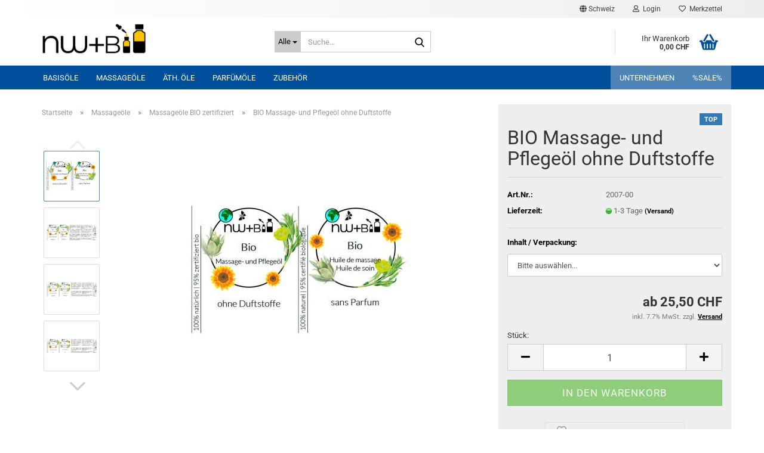

--- FILE ---
content_type: text/html; charset=utf-8
request_url: https://www.nimis.ch/bio-massage-und-pflegeoel-ohne-duftstoffe.html
body_size: 17230
content:





	<!DOCTYPE html>
	<html xmlns="http://www.w3.org/1999/xhtml" dir="ltr" lang="de">
		
			<head>
				
					
					<!--

					=========================================================
					Shopsoftware by Gambio GmbH (c) 2005-2023 [www.gambio.de]
					=========================================================

					Gambio GmbH offers you highly scalable E-Commerce-Solutions and Services.
					The Shopsoftware is redistributable under the GNU General Public License (Version 2) [http://www.gnu.org/licenses/gpl-2.0.html].
					based on: E-Commerce Engine Copyright (c) 2006 xt:Commerce, created by Mario Zanier & Guido Winger and licensed under GNU/GPL.
					Information and contribution at http://www.xt-commerce.com

					=========================================================
					Please visit our website: www.gambio.de
					=========================================================

					-->
				

                
    

                    
                

				
					<meta name="viewport" content="width=device-width, initial-scale=1, minimum-scale=1.0" />
				

				
					<meta http-equiv="Content-Type" content="text/html; charset=utf-8" />
		<meta name="language" content="de" />
		<meta name="keywords" content="keywords,kommagetrennt" />
		<title>BIO Massage- und Pflegeöl ohne Duftstoffe</title>
		<meta property="og:title" content="BIO Massage- und Pflege&ouml;l ohne Duftstoffe" />
		<meta property="og:site_name" content="Nimis Wellness + Beratung" />
		<meta property="og:locale" content="de_DE" />
		<meta property="og:type" content="product" />
		<meta property="og:description" content="Dieses Bio-Massage- und Pflegeöl enthält Nachtkerzen-, Sesam- und Sonnenblumenöl in Bio-Qualität (kbA, DE-ÖKO-003). Vitamin E und Jojobaöl pflegen und schützen die Haut zusätzlich. Ohne Duftstoffe, ohne ätherische Öle oder andere potenziell..." />
		<meta property="og:image" content="https://www.nimis.ch/images/product_images/info_images/BIO_Massageoel_ohne-Duft_Start.jpg" />
		<meta property="og:image" content="https://www.nimis.ch/images/product_images/info_images/BIO_Massageoel_ohne-Duft_0250ml.jpg" />
		<meta property="og:image" content="https://www.nimis.ch/images/product_images/info_images/BIO_Massageoel_ohne-Duft_500ml.jpg" />
		<meta property="og:image" content="https://www.nimis.ch/images/product_images/info_images/BIO_Massageoel_ohne-Duft_1000ml.jpg" />
		<meta property="og:image" content="https://www.nimis.ch/images/product_images/info_images/BIO_Massageoel_ohne-Duft_5000ml_de.jpg" />
		<meta property="og:image" content="https://www.nimis.ch/images/product_images/info_images/Inhaltsstoffe_BIO-ohne-Duft.jpg" />
		<meta property="og:image" content="https://www.nimis.ch/images/product_images/info_images/1_Verpackung_250ML-5Lit-web.jpg" />

				

								
									

				
					<base href="https://www.nimis.ch/" />
				

				
											
							<link rel="shortcut icon" href="https://www.nimis.ch/images/logos/favicon.ico" type="image/x-icon" />
						
									

				
									

				
											
							<link id="main-css" type="text/css" rel="stylesheet" href="public/theme/styles/system/main.min.css?bust=1768177661" />
						
									

				
					<meta name="robots" content="index,follow" />
		<link rel="canonical" href="https://www.nimis.ch/bio-massage-und-pflegeoel-ohne-duftstoffe.html" />
		<meta property="og:url" content="https://www.nimis.ch/bio-massage-und-pflegeoel-ohne-duftstoffe.html">
		
				

				
									
			</head>
		
		
			<body class="page-product-info"
				  data-gambio-namespace="https://www.nimis.ch/public/theme/javascripts/system"
				  data-jse-namespace="https://www.nimis.ch/JSEngine/build"
				  data-gambio-controller="initialize"
				  data-gambio-widget="input_number responsive_image_loader transitions header image_maps modal history dropdown core_workarounds anchor"
				  data-input_number-separator=","
					>

				
					
				

				
									

				
									
		




	



	
		<div id="outer-wrapper" >
			
				<header id="header" class="navbar">
					
	





	<div id="topbar-container">
						
		
					

		
			<div class="navbar-topbar">
				
					<nav data-gambio-widget="menu link_crypter" data-menu-switch-element-position="false" data-menu-events='{"desktop": ["click"], "mobile": ["click"]}' data-menu-ignore-class="dropdown-menu">
						<ul class="nav navbar-nav navbar-right" data-menu-replace="partial">

                            <li class="navbar-topbar-item">
                                <ul id="secondaryNavigation" class="nav navbar-nav ignore-menu">
                                                                    </ul>

                                <script id="secondaryNavigation-menu-template" type="text/mustache">
                                    
                                        <ul id="secondaryNavigation" class="nav navbar-nav">
                                            <li v-for="(item, index) in items" class="navbar-topbar-item hidden-xs content-manager-item">
                                                <a href="javascript:;" :title="item.title" @click="goTo(item.content)">
                                                    <span class="fa fa-arrow-circle-right visble-xs-block"></span>
                                                    {{item.title}}
                                                </a>
                                            </li>
                                        </ul>
                                    
                                </script>
                            </li>

							
															

							
															

							
															

							
															

							
															

															<li class="dropdown navbar-topbar-item first">

									
																					
												<a href="#" class="dropdown-toggle" data-toggle-hover="dropdown" role="button" aria-label="" title="">
													
														<span class="hidden-xs">
															
																																	
																		<span class="fa fa-globe"></span>
																	
																															

															Schweiz
														</span>
													
													
														<span class="visible-xs-block">
															&nbsp;Lieferland
														</span>
													
												</a>
											
																			

									<ul class="level_2 dropdown-menu ignore-menu arrow-top">
										<li class="arrow"></li>
										<li>
											
												<form action="/bio-massage-und-pflegeoel-ohne-duftstoffe.html" method="POST" class="form-horizontal">

													
																											

													
																											

													
																													
																<div class="form-group">
																	<label style="display: inline">Lieferland
																	    
	<select name="switch_country" class="form-control">
					
				<option value="LI" >Liechtenstein</option>
			
					
				<option value="CH" selected>Schweiz</option>
			
			</select>

                                                                    </label>
																</div>
															
																											

													
														<div class="dropdown-footer row">
															<input type="submit" class="btn btn-primary btn-block" value="Speichern" title="Speichern" />
														</div>
													

													

												</form>
											
										</li>
									</ul>
								</li>
							
							
																	
										<li class="dropdown navbar-topbar-item">
											<a title="Anmeldung" href="/bio-massage-und-pflegeoel-ohne-duftstoffe.html#" class="dropdown-toggle" data-toggle-hover="dropdown" role="button" aria-label="Login">
												
																											
															<span class="fa fa-user-o"></span>
														
																									

												&nbsp;Login
											</a>
											




	<ul class="dropdown-menu dropdown-menu-login arrow-top">
		
			<li class="arrow"></li>
		
		
		
			<li class="dropdown-header hidden-xs">Login</li>
		
		
		
			<li>
				<form action="https://www.nimis.ch/login.php?action=process" method="post" class="form-horizontal">
					<input type="hidden" name="return_url" value="https://www.nimis.ch/bio-massage-und-pflegeoel-ohne-duftstoffe.html">
					<input type="hidden" name="return_url_hash" value="96c314a65d2d4d5068da13887385ca8d66ef7a729731e384e0d8e3bcf2949b61">
					
						<div class="form-group">
                            <label for="box-login-dropdown-login-username" class="form-control sr-only">E-Mail</label>
							<input
                                autocomplete="username"
                                type="email"
                                id="box-login-dropdown-login-username"
                                class="form-control"
                                placeholder="E-Mail"
                                name="email_address"
                                oninput="this.setCustomValidity('')"
                                oninvalid="this.setCustomValidity('Bitte geben Sie eine korrekte Emailadresse ein')"
                            />
						</div>
					
					
                        <div class="form-group password-form-field" data-gambio-widget="show_password">
                            <label for="box-login-dropdown-login-password" class="form-control sr-only">Passwort</label>
                            <input autocomplete="current-password" type="password" id="box-login-dropdown-login-password" class="form-control" placeholder="Passwort" name="password" />
                            <button class="btn show-password hidden" type="button">
                                <i class="fa fa-eye" aria-hidden="true"></i>
                                <span class="sr-only">Toggle Password View</span>
                            </button>
                        </div>
					
					
						<div class="dropdown-footer row">
							
	
								
									<input type="submit" class="btn btn-primary btn-block" value="Anmelden" />
								
								<ul>
									
										<li>
											<a title="Konto erstellen" href="https://www.nimis.ch/shop.php?do=CreateRegistree">
												Konto erstellen
											</a>
										</li>
									
									
										<li>
											<a title="Passwort vergessen?" href="https://www.nimis.ch/password_double_opt.php">
												Passwort vergessen?
											</a>
										</li>
									
								</ul>
							
	

	
						</div>
					
				</form>
			</li>
		
	</ul>


										</li>
									
															

							
																	
										<li class="navbar-topbar-item">
											<a href="https://www.nimis.ch/wish_list.php" title="Merkzettel anzeigen" aria-label="Merkzettel">
												
																											
															<span class="fa fa-heart-o"></span>
														
																									

												&nbsp;Merkzettel
											</a>
										</li>
									
															

							
						</ul>
					</nav>
				
			</div>
		
	</div>




	<div class="inside">

		<div class="row">

		
												
			<div class="navbar-header" data-gambio-widget="mobile_menu">
									
							
		<div id="navbar-brand" class="navbar-brand">
			<a href="https://www.nimis.ch/" title="Nimis Wellness + Beratung">
				<img id="main-header-logo" class="img-responsive" src="https://www.nimis.ch/images/logos/logo-2020_email_signature_300dpi_v1_logo.jpg" alt="Nimis Wellness + Beratung-Logo">
			</a>
		</div>
	
					
								
					
	
	
			
	
		<button type="button" class="navbar-toggle" aria-label="navigationbar toggle button" data-mobile_menu-target="#categories .navbar-collapse"
		        data-mobile_menu-body-class="categories-open" data-mobile_menu-toggle-content-visibility>
			<img src="public/theme/images/svgs/bars.svg" class="gx-menu svg--inject" alt="menu bars icon">
		</button>
	
	
	
		<button type="button" class="navbar-toggle cart-icon" data-mobile_menu-location="shopping_cart.php">
			<img src="public/theme/images/svgs/basket.svg" class="gx-cart-basket svg--inject" alt="shopping cart icon">
			<span class="cart-products-count hidden">
				0
			</span>
		</button>
	
	
			
			<button type="button" class="navbar-toggle" aria-label="searchbar toggle button" data-mobile_menu-target=".navbar-search" data-mobile_menu-body-class="search-open"
					data-mobile_menu-toggle-content-visibility>
				<img src="public/theme/images/svgs/search.svg" class="gx-search svg--inject" alt="search icon">
			</button>
		
	
				
			</div>
		

		
							






	<div class="navbar-search collapse">

		
						<p class="navbar-search-header dropdown-header">Suche</p>
		

		
			<form role="search" action="advanced_search_result.php" method="get" data-gambio-widget="live_search">

				<div class="navbar-search-input-group input-group">
					<div class="navbar-search-input-group-btn input-group-btn custom-dropdown" data-dropdown-trigger-change="false" data-dropdown-trigger-no-change="false">

						
							<button aria-label="Suche..." type="button" class="btn btn-default dropdown-toggle" data-toggle="dropdown" aria-haspopup="true" aria-expanded="false">
								<span class="dropdown-name">Alle</span> <span class="caret"></span>
							</button>
						

						
															
									<ul class="dropdown-menu">
																				
												<li><a href="#" data-rel="0">Alle</a></li>
											
																							
													<li><a href="#" data-rel="20">Basisöle</a></li>
												
																							
													<li><a href="#" data-rel="24">Massageöle</a></li>
												
																							
													<li><a href="#" data-rel="29">Äth. Öle</a></li>
												
																							
													<li><a href="#" data-rel="30">Parfümöle</a></li>
												
																							
													<li><a href="#" data-rel="28">Zubehör</a></li>
												
																														</ul>
								
													

						
															
                                    <label for="top-search-button-categories-id" class="sr-only">Alle</label>
									<select id="top-search-button-categories-id" name="categories_id">
										<option value="0">Alle</option>
																																	
													<option value="20">Basisöle</option>
												
																							
													<option value="24">Massageöle</option>
												
																							
													<option value="29">Äth. Öle</option>
												
																							
													<option value="30">Parfümöle</option>
												
																							
													<option value="28">Zubehör</option>
												
																														</select>
								
													

					</div>
					<input type="text" id="search-field-input" name="keywords" placeholder="Suche..." class="form-control search-input" autocomplete="off" />
					
					<button aria-label="Suche..." type="submit" class="form-control-feedback">
						<img src="public/theme/images/svgs/search.svg" class="gx-search-input svg--inject" alt="search icon">
					</button>
					

                    <label for="search-field-input" class="control-label sr-only">Suche...</label>
					

				</div>


									<input type="hidden" value="1" name="inc_subcat" />
				
				
					<div class="navbar-search-footer visible-xs-block">
						
							<button class="btn btn-primary btn-block" type="submit">
								Suche...
							</button>
						
						
							<a href="advanced_search.php" class="btn btn-default btn-block" title="Erweiterte Suche">
								Erweiterte Suche
							</a>
						
					</div>
				

				<div class="search-result-container"></div>

			</form>
		
	</div>


					

		
							
					
	<div class="custom-container">
		
			<div class="inside">
				
											
							<!--&nbsp;-->
						
									
			</div>
		
	</div>
				
					

		
    		<!-- layout_header honeygrid -->
							
					


	<nav id="cart-container" class="navbar-cart" data-gambio-widget="menu cart_dropdown" data-menu-switch-element-position="false">
		
			<ul class="cart-container-inner">
				
					<li>
						<a href="https://www.nimis.ch/shopping_cart.php" class="dropdown-toggle">
							
								<img src="public/theme/images/svgs/basket.svg" alt="shopping cart icon" class="gx-cart-basket svg--inject">
								<span class="cart">
									Ihr Warenkorb<br />
									<span class="products">
										0,00 CHF
									</span>
								</span>
							
							
																	<span class="cart-products-count hidden">
										
									</span>
															
						</a>

						
							



	<ul class="dropdown-menu arrow-top cart-dropdown cart-empty">
		
			<li class="arrow"></li>
		
	
		
					
	
		
            <script>
            function ga4ViewCart() {
                console.log('GA4 is disabled');
            }
        </script>
    
			<li class="cart-dropdown-inside">
		
				
									
				
									
						<div class="cart-empty">
							Sie haben noch keine Artikel in Ihrem Warenkorb.
						</div>
					
								
			</li>
		
	</ul>
						
					</li>
				
			</ul>
		
	</nav>

				
					

		</div>

	</div>









	<noscript>
		<div class="alert alert-danger noscript-notice" role="alert">
			JavaScript ist in Ihrem Browser deaktiviert. Aktivieren Sie JavaScript, um alle Funktionen des Shops nutzen und alle Inhalte sehen zu können.
		</div>
	</noscript>



			
						


	<div id="categories">
		<div class="navbar-collapse collapse">
			
				<nav class="navbar-default navbar-categories" data-gambio-widget="menu">
					
						<ul class="level-1 nav navbar-nav">
                             
															
									<li class="level-1-child" data-id="20">
										
											<a class="dropdown-toggle" href="https://www.nimis.ch/basisoele-varianten/" title="Basisöle">
												
													Basisöle
												
																							</a>
										
										
										
																					
										
									</li>
								
															
									<li class="level-1-child" data-id="24">
										
											<a class="dropdown-toggle" href="https://www.nimis.ch/massageoele/" title="Massageöle">
												
													Massageöle
												
																							</a>
										
										
										
																					
										
									</li>
								
															
									<li class="level-1-child" data-id="29">
										
											<a class="dropdown-toggle" href="https://www.nimis.ch/duftoele/" title="Äth. Öle">
												
													Äth. Öle
												
																							</a>
										
										
										
																					
										
									</li>
								
															
									<li class="level-1-child" data-id="30">
										
											<a class="dropdown-toggle" href="https://www.nimis.ch/parfuemoele/" title="Parfümöle">
												
													Parfümöle
												
																							</a>
										
										
										
																					
										
									</li>
								
															
									<li class="level-1-child" data-id="28">
										
											<a class="dropdown-toggle" href="https://www.nimis.ch/zubehoer/" title="Zubehör">
												
													Zubehör
												
																							</a>
										
										
										
																					
										
									</li>
								
														
							



	
					
				<li id="mainNavigation" class="custom custom-entries hidden-xs">
											
							<a  data-id="top_custom-0"
							   href="https://www.nimis.ch/info/info.html"
							   							   title="UNTERNEHMEN">
									UNTERNEHMEN
							</a>
						
											
							<a  data-id="top_custom-1"
							   href="specials.php"
							   							   title="%SALE%">
									%SALE%
							</a>
						
									</li>
			

            <script id="mainNavigation-menu-template" type="text/mustache">
                
				    <li id="mainNavigation" class="custom custom-entries hidden-xs">
                        <a v-for="(item, index) in items" href="javascript:;" @click="goTo(item.content)">
                            {{item.title}}
                        </a>
                    </li>
                
            </script>

							
					<li class="dropdown custom topmenu-content visible-xs" data-id="top_custom-0">
						
							<a class="dropdown-toggle"
								   href="https://www.nimis.ch/info/info.html"
								   								   title="UNTERNEHMEN">
								UNTERNEHMEN
							</a>
						
					</li>
				
							
					<li class="dropdown custom topmenu-content visible-xs" data-id="top_custom-1">
						
							<a class="dropdown-toggle"
								   href="specials.php"
								   target="_top"								   title="%SALE%">
								%SALE%
							</a>
						
					</li>
				
						


							
							
								<li class="dropdown dropdown-more" style="display: none">
									<a class="dropdown-toggle" href="#" title="">
										Weitere
									</a>
									<ul class="level-2 dropdown-menu ignore-menu"></ul>
								</li>
							
			
						</ul>
					
				</nav>
			
		</div>
	</div>

		
					</header>
			

			
				
				

			
				<div id="wrapper">
					<div class="row">

						
							<div id="main">
								<div class="main-inside">
									
										
	
			<script type="application/ld+json">{"@context":"https:\/\/schema.org","@type":"BreadcrumbList","itemListElement":[{"@type":"ListItem","position":1,"name":"Startseite","item":"https:\/\/www.nimis.ch\/"},{"@type":"ListItem","position":2,"name":"Massage\u00f6le","item":"https:\/\/www.nimis.ch\/massageoele\/"},{"@type":"ListItem","position":3,"name":"Massage\u00f6le BIO zertifiziert","item":"https:\/\/www.nimis.ch\/massageoele\/massageoele-bio\/"},{"@type":"ListItem","position":4,"name":"BIO Massage- und Pflege\u00f6l ohne Duftstoffe","item":"https:\/\/www.nimis.ch\/bio-massage-und-pflegeoel-ohne-duftstoffe.html"}]}</script>
	    
		<div id="breadcrumb_navi">
            				<span class="breadcrumbEntry">
													<a href="https://www.nimis.ch/" class="headerNavigation" >
								<span aria-label="Startseite">Startseite</span>
							</a>
											</span>
                <span class="breadcrumbSeparator"> &raquo; </span>            				<span class="breadcrumbEntry">
													<a href="https://www.nimis.ch/massageoele/" class="headerNavigation" >
								<span aria-label="Massageöle">Massageöle</span>
							</a>
											</span>
                <span class="breadcrumbSeparator"> &raquo; </span>            				<span class="breadcrumbEntry">
													<a href="https://www.nimis.ch/massageoele/massageoele-bio/" class="headerNavigation" >
								<span aria-label="Massageöle BIO zertifiziert">Massageöle BIO zertifiziert</span>
							</a>
											</span>
                <span class="breadcrumbSeparator"> &raquo; </span>            				<span class="breadcrumbEntry">
													<span aria-label="BIO Massage- und Pflegeöl ohne Duftstoffe">BIO Massage- und Pflegeöl ohne Duftstoffe</span>
                        					</span>
                            		</div>
    


									

									
										<div id="shop-top-banner">
																					</div>
									

									




	
		
	

			<script type="application/ld+json">
			{"@context":"http:\/\/schema.org","@type":"Product","name":"BIO Massage- und Pflege\u00f6l ohne Duftstoffe","description":"BIO-Massage- und Pflege&ouml;l ohne Duftstoffe enth&auml;lt Nachtkerzen-, Sesam- und Sonnenblumen&ouml;l aus kontrolliert biologischem Anbau (DE-&Ouml;KO-003).    BIO-Massage- und Pflege&ouml;l versorgt die Haut mit wertvollen Lipiden im gleichen Verh&auml;ltnis wie sie auch in der Haut vorkommen und ist daher besonders hautkompatibel. Es besitzt ausgezeichnete Hautvertr&auml;glichkeit und hinterl&auml;sst ein herrlich gepflegtes Hautgef&uuml;hl.    Vitamin E und Jojoba&ouml;l pflegen die Haut zus&auml;tzlich, sch&uuml;tzen vor freien Radikalen und sch&auml;dlichen Umwelteinfl&uuml;ssen (Barrierefunktion), halten feucht und sch&uuml;tzen zuverl&auml;ssig vor Austrocknung.    Ohne Duftstoffe, ohne &auml;therische &Ouml;le, ohne allergene Inhaltsstoffe, ohne Farbstoffe oder andere potenziell reizenden Inhaltsstoffe.","image":["https:\/\/www.nimis.ch\/images\/product_images\/info_images\/BIO_Massageoel_ohne-Duft_Start.jpg","https:\/\/www.nimis.ch\/images\/product_images\/info_images\/BIO_Massageoel_ohne-Duft_0250ml.jpg","https:\/\/www.nimis.ch\/images\/product_images\/info_images\/BIO_Massageoel_ohne-Duft_500ml.jpg","https:\/\/www.nimis.ch\/images\/product_images\/info_images\/BIO_Massageoel_ohne-Duft_1000ml.jpg","https:\/\/www.nimis.ch\/images\/product_images\/info_images\/BIO_Massageoel_ohne-Duft_5000ml_de.jpg","https:\/\/www.nimis.ch\/images\/product_images\/info_images\/Inhaltsstoffe_BIO-ohne-Duft.jpg","https:\/\/www.nimis.ch\/images\/product_images\/info_images\/1_Verpackung_250ML-5Lit-web.jpg"],"url":"https:\/\/www.nimis.ch\/bio-massage-und-pflegeoel-ohne-duftstoffe.html","itemCondition":"NewCondition","offers":{"@type":"Offer","availability":"InStock","price":"0.00","priceCurrency":"CHF","priceSpecification":{"@type":"http:\/\/schema.org\/PriceSpecification","price":"0.00","priceCurrency":"CHF","valueAddedTaxIncluded":true},"url":"https:\/\/www.nimis.ch\/bio-massage-und-pflegeoel-ohne-duftstoffe.html","priceValidUntil":"2100-01-01 00:00:00"},"model":[{"@type":"ProductModel","name":"BIO Massage- und Pflege\u00f6l ohne Duftstoffe","model":"2007-00-0250GL","sku":"2007-00-0250GL","offers":{"@type":"Offer","price":"25.50","priceCurrency":"CHF","priceSpecification":{"@type":"http:\/\/schema.org\/UnitPriceSpecification","price":"25.50","priceCurrency":"CHF","valueAddedTaxIncluded":true,"referenceQuantity":{"@type":"QuantitativeValue","value":"0.2500","unitText":"l"}},"url":"https:\/\/www.nimis.ch\/bio-massage-und-pflegeoel-ohne-duftstoffe.html?combi_id=527","priceValidUntil":"2100-01-01 00:00:00","availability":"InStock"},"url":"https:\/\/www.nimis.ch\/bio-massage-und-pflegeoel-ohne-duftstoffe.html?combi_id=527","image":["https:\/\/www.nimis.ch\/images\/product_images\/info_images\/BIO_Massageoel_ohne-Duft_Start.jpg","https:\/\/www.nimis.ch\/images\/product_images\/info_images\/BIO_Massageoel_ohne-Duft_0250ml.jpg","https:\/\/www.nimis.ch\/images\/product_images\/info_images\/BIO_Massageoel_ohne-Duft_500ml.jpg","https:\/\/www.nimis.ch\/images\/product_images\/info_images\/BIO_Massageoel_ohne-Duft_1000ml.jpg","https:\/\/www.nimis.ch\/images\/product_images\/info_images\/BIO_Massageoel_ohne-Duft_5000ml_de.jpg","https:\/\/www.nimis.ch\/images\/product_images\/info_images\/Inhaltsstoffe_BIO-ohne-Duft.jpg","https:\/\/www.nimis.ch\/images\/product_images\/info_images\/1_Verpackung_250ML-5Lit-web.jpg"]},{"@type":"ProductModel","name":"BIO Massage- und Pflege\u00f6l ohne Duftstoffe","model":"2007-00-0500GL","sku":"2007-00-0500GL","offers":{"@type":"Offer","price":"48.10","priceCurrency":"CHF","priceSpecification":{"@type":"http:\/\/schema.org\/UnitPriceSpecification","price":"48.10","priceCurrency":"CHF","valueAddedTaxIncluded":true,"referenceQuantity":{"@type":"QuantitativeValue","value":"0.5000","unitText":"l"}},"url":"https:\/\/www.nimis.ch\/bio-massage-und-pflegeoel-ohne-duftstoffe.html?combi_id=528","priceValidUntil":"2100-01-01 00:00:00","availability":"InStock"},"url":"https:\/\/www.nimis.ch\/bio-massage-und-pflegeoel-ohne-duftstoffe.html?combi_id=528","image":["https:\/\/www.nimis.ch\/images\/product_images\/info_images\/BIO_Massageoel_ohne-Duft_Start.jpg","https:\/\/www.nimis.ch\/images\/product_images\/info_images\/BIO_Massageoel_ohne-Duft_0250ml.jpg","https:\/\/www.nimis.ch\/images\/product_images\/info_images\/BIO_Massageoel_ohne-Duft_500ml.jpg","https:\/\/www.nimis.ch\/images\/product_images\/info_images\/BIO_Massageoel_ohne-Duft_1000ml.jpg","https:\/\/www.nimis.ch\/images\/product_images\/info_images\/BIO_Massageoel_ohne-Duft_5000ml_de.jpg","https:\/\/www.nimis.ch\/images\/product_images\/info_images\/Inhaltsstoffe_BIO-ohne-Duft.jpg","https:\/\/www.nimis.ch\/images\/product_images\/info_images\/1_Verpackung_250ML-5Lit-web.jpg"]},{"@type":"ProductModel","name":"BIO Massage- und Pflege\u00f6l ohne Duftstoffe","model":"2007-00-0500PT","sku":"2007-00-0500PT","offers":{"@type":"Offer","price":"45.90","priceCurrency":"CHF","priceSpecification":{"@type":"http:\/\/schema.org\/UnitPriceSpecification","price":"45.90","priceCurrency":"CHF","valueAddedTaxIncluded":true,"referenceQuantity":{"@type":"QuantitativeValue","value":"0.5000","unitText":"l"}},"url":"https:\/\/www.nimis.ch\/bio-massage-und-pflegeoel-ohne-duftstoffe.html?combi_id=529","priceValidUntil":"2100-01-01 00:00:00","availability":"InStock"},"url":"https:\/\/www.nimis.ch\/bio-massage-und-pflegeoel-ohne-duftstoffe.html?combi_id=529","image":["https:\/\/www.nimis.ch\/images\/product_images\/info_images\/BIO_Massageoel_ohne-Duft_Start.jpg","https:\/\/www.nimis.ch\/images\/product_images\/info_images\/BIO_Massageoel_ohne-Duft_0250ml.jpg","https:\/\/www.nimis.ch\/images\/product_images\/info_images\/BIO_Massageoel_ohne-Duft_500ml.jpg","https:\/\/www.nimis.ch\/images\/product_images\/info_images\/BIO_Massageoel_ohne-Duft_1000ml.jpg","https:\/\/www.nimis.ch\/images\/product_images\/info_images\/BIO_Massageoel_ohne-Duft_5000ml_de.jpg","https:\/\/www.nimis.ch\/images\/product_images\/info_images\/Inhaltsstoffe_BIO-ohne-Duft.jpg","https:\/\/www.nimis.ch\/images\/product_images\/info_images\/1_Verpackung_250ML-5Lit-web.jpg"]},{"@type":"ProductModel","name":"BIO Massage- und Pflege\u00f6l ohne Duftstoffe","model":"2007-00-1000PT","sku":"2007-00-1000PT","offers":{"@type":"Offer","price":"82.60","priceCurrency":"CHF","priceSpecification":{"@type":"http:\/\/schema.org\/UnitPriceSpecification","price":"82.60","priceCurrency":"CHF","valueAddedTaxIncluded":true,"referenceQuantity":{"@type":"QuantitativeValue","value":"1.0000","unitText":"l"}},"url":"https:\/\/www.nimis.ch\/bio-massage-und-pflegeoel-ohne-duftstoffe.html?combi_id=530","priceValidUntil":"2100-01-01 00:00:00","availability":"InStock"},"url":"https:\/\/www.nimis.ch\/bio-massage-und-pflegeoel-ohne-duftstoffe.html?combi_id=530","image":["https:\/\/www.nimis.ch\/images\/product_images\/info_images\/BIO_Massageoel_ohne-Duft_Start.jpg","https:\/\/www.nimis.ch\/images\/product_images\/info_images\/BIO_Massageoel_ohne-Duft_0250ml.jpg","https:\/\/www.nimis.ch\/images\/product_images\/info_images\/BIO_Massageoel_ohne-Duft_500ml.jpg","https:\/\/www.nimis.ch\/images\/product_images\/info_images\/BIO_Massageoel_ohne-Duft_1000ml.jpg","https:\/\/www.nimis.ch\/images\/product_images\/info_images\/BIO_Massageoel_ohne-Duft_5000ml_de.jpg","https:\/\/www.nimis.ch\/images\/product_images\/info_images\/Inhaltsstoffe_BIO-ohne-Duft.jpg","https:\/\/www.nimis.ch\/images\/product_images\/info_images\/1_Verpackung_250ML-5Lit-web.jpg"]},{"@type":"ProductModel","name":"BIO Massage- und Pflege\u00f6l ohne Duftstoffe","model":"2007-00-5000PE","sku":"2007-00-5000PE","offers":{"@type":"Offer","price":"371.80","priceCurrency":"CHF","priceSpecification":{"@type":"http:\/\/schema.org\/UnitPriceSpecification","price":"371.80","priceCurrency":"CHF","valueAddedTaxIncluded":true,"referenceQuantity":{"@type":"QuantitativeValue","value":"5.0000","unitText":"l"}},"url":"https:\/\/www.nimis.ch\/bio-massage-und-pflegeoel-ohne-duftstoffe.html?combi_id=531","priceValidUntil":"2100-01-01 00:00:00","availability":"InStock"},"url":"https:\/\/www.nimis.ch\/bio-massage-und-pflegeoel-ohne-duftstoffe.html?combi_id=531","image":["https:\/\/www.nimis.ch\/images\/product_images\/info_images\/BIO_Massageoel_ohne-Duft_Start.jpg","https:\/\/www.nimis.ch\/images\/product_images\/info_images\/BIO_Massageoel_ohne-Duft_0250ml.jpg","https:\/\/www.nimis.ch\/images\/product_images\/info_images\/BIO_Massageoel_ohne-Duft_500ml.jpg","https:\/\/www.nimis.ch\/images\/product_images\/info_images\/BIO_Massageoel_ohne-Duft_1000ml.jpg","https:\/\/www.nimis.ch\/images\/product_images\/info_images\/BIO_Massageoel_ohne-Duft_5000ml_de.jpg","https:\/\/www.nimis.ch\/images\/product_images\/info_images\/Inhaltsstoffe_BIO-ohne-Duft.jpg","https:\/\/www.nimis.ch\/images\/product_images\/info_images\/1_Verpackung_250ML-5Lit-web.jpg"]}],"sku":"2007-00"}
		</script>
		<div class="product-info product-info-default row">
		
		
			<div id="product_image_layer">
			
	<div class="product-info-layer-image">
		<div class="product-info-image-inside">
										


    		<script>
            
            window.addEventListener('DOMContentLoaded', function(){
				$.extend(true, $.magnificPopup.defaults, { 
					tClose: 'Schlie&szlig;en (Esc)', // Alt text on close button
					tLoading: 'L&auml;dt...', // Text that is displayed during loading. Can contain %curr% and %total% keys
					
					gallery: { 
						tPrev: 'Vorgänger (Linke Pfeiltaste)', // Alt text on left arrow
						tNext: 'Nachfolger (Rechte Pfeiltaste)', // Alt text on right arrow
						tCounter: '%curr% von %total%' // Markup for "1 of 7" counter
						
					}
				});
			});
            
		</script>
    



	
			
	
	<div>
		<div id="product-info-layer-image" class="swiper-container" data-gambio-_widget="swiper" data-swiper-target="" data-swiper-controls="#product-info-layer-thumbnails" data-swiper-slider-options='{"breakpoints": [], "initialSlide": 0, "pagination": ".js-product-info-layer-image-pagination", "nextButton": ".js-product-info-layer-image-button-next", "prevButton": ".js-product-info-layer-image-button-prev", "effect": "fade", "autoplay": null, "initialSlide": ""}' >
			<div class="swiper-wrapper" >
			
				
											
															
																	

								
																			
																					
																	

								
									
			<div class="swiper-slide" >
				<div class="swiper-slide-inside ">
									
						<img class="img-responsive"
                                loading="lazy"
								 style="margin-top: 28px;"																src="images/product_images/popup_images/BIO_Massageoel_ohne-Duft_Start.jpg"
								 alt="BIO Massage- und Pflegeöl ohne Duftstoffe"								 title="BIO Massage- und Pflegeöl ohne Duftstoffe"								 data-magnifier-src="images/product_images/original_images/BIO_Massageoel_ohne-Duft_Start.jpg"						/>
					
							</div>
			</div>
	
								
															
																	

								
																			
																					
																	

								
									
			<div class="swiper-slide"  data-index="1">
				<div class="swiper-slide-inside ">
									
						<img class="img-responsive"
                                loading="lazy"
								 style="margin-top: 79px;"																src="images/product_images/popup_images/BIO_Massageoel_ohne-Duft_0250ml.jpg"
								 alt="BIO Massage- und Pflegeöl ohne Duftstoffe"								 title="BIO Massage- und Pflegeöl ohne Duftstoffe"								 data-magnifier-src="images/product_images/original_images/BIO_Massageoel_ohne-Duft_0250ml.jpg"						/>
					
							</div>
			</div>
	
								
															
																	

								
																			
																					
																	

								
									
			<div class="swiper-slide"  data-index="2">
				<div class="swiper-slide-inside ">
									
						<img class="img-responsive"
                                loading="lazy"
								 style="margin-top: 87px;"																src="images/product_images/popup_images/BIO_Massageoel_ohne-Duft_500ml.jpg"
								 alt="BIO Massage- und Pflegeöl ohne Duftstoffe"								 title="BIO Massage- und Pflegeöl ohne Duftstoffe"								 data-magnifier-src="images/product_images/original_images/BIO_Massageoel_ohne-Duft_500ml.jpg"						/>
					
							</div>
			</div>
	
								
															
																	

								
																			
																					
																	

								
									
			<div class="swiper-slide"  data-index="3">
				<div class="swiper-slide-inside ">
									
						<img class="img-responsive"
                                loading="lazy"
								 style="margin-top: 87px;"																src="images/product_images/popup_images/BIO_Massageoel_ohne-Duft_1000ml.jpg"
								 alt="BIO Massage- und Pflegeöl ohne Duftstoffe"								 title="BIO Massage- und Pflegeöl ohne Duftstoffe"								 data-magnifier-src="images/product_images/original_images/BIO_Massageoel_ohne-Duft_1000ml.jpg"						/>
					
							</div>
			</div>
	
								
															
																	

								
																			
																					
																	

								
									
			<div class="swiper-slide"  data-index="4">
				<div class="swiper-slide-inside ">
									
						<img class="img-responsive"
                                loading="lazy"
								 style="margin-top: 48px;"																src="images/product_images/popup_images/BIO_Massageoel_ohne-Duft_5000ml_de.jpg"
								 alt="BIO Massage- und Pflegeöl ohne Duftstoffe"								 title="BIO Massage- und Pflegeöl ohne Duftstoffe"								 data-magnifier-src="images/product_images/original_images/BIO_Massageoel_ohne-Duft_5000ml_de.jpg"						/>
					
							</div>
			</div>
	
								
															
																	

								
																			
																					
																	

								
									
			<div class="swiper-slide"  data-index="5">
				<div class="swiper-slide-inside ">
									
						<img class="img-responsive"
                                loading="lazy"
																								src="images/product_images/popup_images/Inhaltsstoffe_BIO-ohne-Duft.jpg"
								 alt="BIO Massage- und Pflegeöl ohne Duftstoffe"								 title="BIO Massage- und Pflegeöl ohne Duftstoffe"								 data-magnifier-src="images/product_images/original_images/Inhaltsstoffe_BIO-ohne-Duft.jpg"						/>
					
							</div>
			</div>
	
								
															
																	

								
																			
																					
																	

								
									
			<div class="swiper-slide"  data-index="6">
				<div class="swiper-slide-inside ">
									
						<img class="img-responsive"
                                loading="lazy"
																								src="images/product_images/popup_images/1_Verpackung_250ML-5Lit-web.jpg"
								 alt="BIO Massage- und Pflegeöl ohne Duftstoffe"								 title="BIO Massage- und Pflegeöl ohne Duftstoffe"								 data-magnifier-src="images/product_images/original_images/1_Verpackung_250ML-5Lit-web.jpg"						/>
					
							</div>
			</div>
	
								
													
									
			</div>
			
			
				<script type="text/mustache">
					<template>
						
							{{#.}}
								<div class="swiper-slide {{className}}">
									<div class="swiper-slide-inside">
										<img loading="lazy" {{{srcattr}}} alt="{{title}}" title="{{title}}" />
									</div>
								</div>
							{{/.}}
						
					</template>
				</script>
			
			
	</div>
	
	
					
                <button class="js-product-info-layer-image-button-prev swiper-button-prev" role="button" tabindex="0" aria-label="vorherige Produkte"></button>
			
			
                <button class="js-product-info-layer-image-button-next swiper-button-next" role="button" tabindex="0" aria-label="nächste Produkte"></button>
			
			
	
	</div>
	
	
			

								</div>
	</div>

				
			<div class="product-info-layer-thumbnails">
				


    		<script>
            
            window.addEventListener('DOMContentLoaded', function(){
				$.extend(true, $.magnificPopup.defaults, { 
					tClose: 'Schlie&szlig;en (Esc)', // Alt text on close button
					tLoading: 'L&auml;dt...', // Text that is displayed during loading. Can contain %curr% and %total% keys
					
					gallery: { 
						tPrev: 'Vorgänger (Linke Pfeiltaste)', // Alt text on left arrow
						tNext: 'Nachfolger (Rechte Pfeiltaste)', // Alt text on right arrow
						tCounter: '%curr% von %total%' // Markup for "1 of 7" counter
						
					}
				});
			});
            
		</script>
    



	
			
	
	<div>
		<div id="product-info-layer-thumbnails" class="swiper-container" data-gambio-_widget="swiper" data-swiper-target="#product-info-layer-image" data-swiper-controls="" data-swiper-slider-options='{"breakpoints": [], "initialSlide": 0, "pagination": ".js-product-info-layer-thumbnails-pagination", "nextButton": ".js-product-info-layer-thumbnails-button-next", "prevButton": ".js-product-info-layer-thumbnails-button-prev", "spaceBetween": 10, "loop": false, "slidesPerView": "auto", "autoplay": null, "initialSlide": ""}' data-swiper-breakpoints="[]">
			<div class="swiper-wrapper" >
			
				
											
															
																	

								
																	

								
									
			<div class="swiper-slide" >
				<div class="swiper-slide-inside ">
									
						<div class="align-middle">
							<img
                                    loading="lazy"
									class="img-responsive"
																		src="images/product_images/gallery_images/BIO_Massageoel_ohne-Duft_Start.jpg"
									 alt="Preview: BIO Massage- und Pflegeöl ohne Duftstoffe"									 title="Preview: BIO Massage- und Pflegeöl ohne Duftstoffe"									 data-magnifier-src="images/product_images/original_images/BIO_Massageoel_ohne-Duft_Start.jpg"							/>
						</div>
					
							</div>
			</div>
	
								
															
																	

								
																	

								
									
			<div class="swiper-slide"  data-index="1">
				<div class="swiper-slide-inside ">
									
						<div class="align-middle">
							<img
                                    loading="lazy"
									class="img-responsive"
																		src="images/product_images/gallery_images/BIO_Massageoel_ohne-Duft_0250ml.jpg"
									 alt="Preview: BIO Massage- und Pflegeöl ohne Duftstoffe"									 title="Preview: BIO Massage- und Pflegeöl ohne Duftstoffe"									 data-magnifier-src="images/product_images/original_images/BIO_Massageoel_ohne-Duft_0250ml.jpg"							/>
						</div>
					
							</div>
			</div>
	
								
															
																	

								
																	

								
									
			<div class="swiper-slide"  data-index="2">
				<div class="swiper-slide-inside ">
									
						<div class="align-middle">
							<img
                                    loading="lazy"
									class="img-responsive"
																		src="images/product_images/gallery_images/BIO_Massageoel_ohne-Duft_500ml.jpg"
									 alt="Preview: BIO Massage- und Pflegeöl ohne Duftstoffe"									 title="Preview: BIO Massage- und Pflegeöl ohne Duftstoffe"									 data-magnifier-src="images/product_images/original_images/BIO_Massageoel_ohne-Duft_500ml.jpg"							/>
						</div>
					
							</div>
			</div>
	
								
															
																	

								
																	

								
									
			<div class="swiper-slide"  data-index="3">
				<div class="swiper-slide-inside ">
									
						<div class="align-middle">
							<img
                                    loading="lazy"
									class="img-responsive"
																		src="images/product_images/gallery_images/BIO_Massageoel_ohne-Duft_1000ml.jpg"
									 alt="Preview: BIO Massage- und Pflegeöl ohne Duftstoffe"									 title="Preview: BIO Massage- und Pflegeöl ohne Duftstoffe"									 data-magnifier-src="images/product_images/original_images/BIO_Massageoel_ohne-Duft_1000ml.jpg"							/>
						</div>
					
							</div>
			</div>
	
								
															
																	

								
																	

								
									
			<div class="swiper-slide"  data-index="4">
				<div class="swiper-slide-inside ">
									
						<div class="align-middle">
							<img
                                    loading="lazy"
									class="img-responsive"
																		src="images/product_images/gallery_images/BIO_Massageoel_ohne-Duft_5000ml_de.jpg"
									 alt="Preview: BIO Massage- und Pflegeöl ohne Duftstoffe"									 title="Preview: BIO Massage- und Pflegeöl ohne Duftstoffe"									 data-magnifier-src="images/product_images/original_images/BIO_Massageoel_ohne-Duft_5000ml_de.jpg"							/>
						</div>
					
							</div>
			</div>
	
								
															
																	

								
																	

								
									
			<div class="swiper-slide"  data-index="5">
				<div class="swiper-slide-inside ">
									
						<div class="align-middle">
							<img
                                    loading="lazy"
									class="img-responsive"
																		src="images/product_images/gallery_images/Inhaltsstoffe_BIO-ohne-Duft.jpg"
									 alt="Preview: BIO Massage- und Pflegeöl ohne Duftstoffe"									 title="Preview: BIO Massage- und Pflegeöl ohne Duftstoffe"									 data-magnifier-src="images/product_images/original_images/Inhaltsstoffe_BIO-ohne-Duft.jpg"							/>
						</div>
					
							</div>
			</div>
	
								
															
																	

								
																	

								
									
			<div class="swiper-slide"  data-index="6">
				<div class="swiper-slide-inside ">
									
						<div class="align-middle">
							<img
                                    loading="lazy"
									class="img-responsive"
																		src="images/product_images/gallery_images/1_Verpackung_250ML-5Lit-web.jpg"
									 alt="Preview: BIO Massage- und Pflegeöl ohne Duftstoffe"									 title="Preview: BIO Massage- und Pflegeöl ohne Duftstoffe"									 data-magnifier-src="images/product_images/original_images/1_Verpackung_250ML-5Lit-web.jpg"							/>
						</div>
					
							</div>
			</div>
	
								
													
									
			</div>
			
			
				<script type="text/mustache">
					<template>
						
							{{#.}}
								<div class="swiper-slide {{className}}">
									<div class="swiper-slide-inside">
										<img loading="lazy" {{{srcattr}}} alt="{{title}}" title="{{title}}" />
									</div>
								</div>
							{{/.}}
						
					</template>
				</script>
			
			
	</div>
	
	
					
                <button class="js-product-info-layer-thumbnails-button-prev swiper-button-prev" role="button" tabindex="0" aria-label="vorherige Produkte"></button>
			
			
                <button class="js-product-info-layer-thumbnails-button-next swiper-button-next" role="button" tabindex="0" aria-label="nächste Produkte"></button>
			
			
	
	</div>
	
	
			

			</div>
		
		

			</div>
					

		
			<div class="product-info-content col-xs-12" data-gambio-widget="cart_handler" data-cart_handler-page="product-info">

				
					<div class="row">
						
						
							<div class="product-info-title-mobile  col-xs-12 visible-xs-block visible-sm-block">
								
									<span>BIO Massage- und Pflegeöl ohne Duftstoffe</span>
								

								
									<div>
																			</div>
								
							</div>
						

						
							
						

						
								
		<div class="product-info-stage col-xs-12 col-md-8">

			<div id="image-collection-container">
					
		<div class="product-info-image has-zoom" data-gambio-widget="image_gallery_lightbox magnifier" data-magnifier-target=".magnifier-target">
			<div class="product-info-image-inside">
				


    		<script>
            
            window.addEventListener('DOMContentLoaded', function(){
				$.extend(true, $.magnificPopup.defaults, { 
					tClose: 'Schlie&szlig;en (Esc)', // Alt text on close button
					tLoading: 'L&auml;dt...', // Text that is displayed during loading. Can contain %curr% and %total% keys
					
					gallery: { 
						tPrev: 'Vorgänger (Linke Pfeiltaste)', // Alt text on left arrow
						tNext: 'Nachfolger (Rechte Pfeiltaste)', // Alt text on right arrow
						tCounter: '%curr% von %total%' // Markup for "1 of 7" counter
						
					}
				});
			});
            
		</script>
    



	
			
	
	<div>
		<div id="product_image_swiper" class="swiper-container" data-gambio-widget="swiper" data-swiper-target="" data-swiper-controls="#product_thumbnail_swiper, #product_thumbnail_swiper_mobile" data-swiper-slider-options='{"breakpoints": [], "initialSlide": 0, "pagination": ".js-product_image_swiper-pagination", "nextButton": ".js-product_image_swiper-button-next", "prevButton": ".js-product_image_swiper-button-prev", "effect": "fade", "autoplay": null}' >
			<div class="swiper-wrapper" >
			
				
											
															
																	

								
																	

								
									
			<div class="swiper-slide" >
				<div class="swiper-slide-inside ">
									
						<a onclick="return false" href="images/product_images/original_images/BIO_Massageoel_ohne-Duft_Start.jpg" title="BIO Massage- und Pflegeöl ohne Duftstoffe">
							<img class="img-responsive"
                                    loading="lazy"
									 style="margin-top: 28px;"																		src="images/product_images/info_images/BIO_Massageoel_ohne-Duft_Start.jpg"
									 alt="BIO Massage- und Pflegeöl ohne Duftstoffe"									 title="BIO Massage- und Pflegeöl ohne Duftstoffe"									 data-magnifier-src="images/product_images/original_images/BIO_Massageoel_ohne-Duft_Start.jpg"							/>
						</a>
					
							</div>
			</div>
	
								
															
																	

								
																	

								
									
			<div class="swiper-slide"  data-index="1">
				<div class="swiper-slide-inside ">
									
						<a onclick="return false" href="images/product_images/original_images/BIO_Massageoel_ohne-Duft_0250ml.jpg" title="BIO Massage- und Pflegeöl ohne Duftstoffe">
							<img class="img-responsive"
                                    loading="lazy"
									 style="margin-top: 79px;"																		src="images/product_images/info_images/BIO_Massageoel_ohne-Duft_0250ml.jpg"
									 alt="BIO Massage- und Pflegeöl ohne Duftstoffe"									 title="BIO Massage- und Pflegeöl ohne Duftstoffe"									 data-magnifier-src="images/product_images/original_images/BIO_Massageoel_ohne-Duft_0250ml.jpg"							/>
						</a>
					
							</div>
			</div>
	
								
															
																	

								
																	

								
									
			<div class="swiper-slide"  data-index="2">
				<div class="swiper-slide-inside ">
									
						<a onclick="return false" href="images/product_images/original_images/BIO_Massageoel_ohne-Duft_500ml.jpg" title="BIO Massage- und Pflegeöl ohne Duftstoffe">
							<img class="img-responsive"
                                    loading="lazy"
									 style="margin-top: 87px;"																		src="images/product_images/info_images/BIO_Massageoel_ohne-Duft_500ml.jpg"
									 alt="BIO Massage- und Pflegeöl ohne Duftstoffe"									 title="BIO Massage- und Pflegeöl ohne Duftstoffe"									 data-magnifier-src="images/product_images/original_images/BIO_Massageoel_ohne-Duft_500ml.jpg"							/>
						</a>
					
							</div>
			</div>
	
								
															
																	

								
																	

								
									
			<div class="swiper-slide"  data-index="3">
				<div class="swiper-slide-inside ">
									
						<a onclick="return false" href="images/product_images/original_images/BIO_Massageoel_ohne-Duft_1000ml.jpg" title="BIO Massage- und Pflegeöl ohne Duftstoffe">
							<img class="img-responsive"
                                    loading="lazy"
									 style="margin-top: 87px;"																		src="images/product_images/info_images/BIO_Massageoel_ohne-Duft_1000ml.jpg"
									 alt="BIO Massage- und Pflegeöl ohne Duftstoffe"									 title="BIO Massage- und Pflegeöl ohne Duftstoffe"									 data-magnifier-src="images/product_images/original_images/BIO_Massageoel_ohne-Duft_1000ml.jpg"							/>
						</a>
					
							</div>
			</div>
	
								
															
																	

								
																	

								
									
			<div class="swiper-slide"  data-index="4">
				<div class="swiper-slide-inside ">
									
						<a onclick="return false" href="images/product_images/original_images/BIO_Massageoel_ohne-Duft_5000ml_de.jpg" title="BIO Massage- und Pflegeöl ohne Duftstoffe">
							<img class="img-responsive"
                                    loading="lazy"
									 style="margin-top: 48px;"																		src="images/product_images/info_images/BIO_Massageoel_ohne-Duft_5000ml_de.jpg"
									 alt="BIO Massage- und Pflegeöl ohne Duftstoffe"									 title="BIO Massage- und Pflegeöl ohne Duftstoffe"									 data-magnifier-src="images/product_images/original_images/BIO_Massageoel_ohne-Duft_5000ml_de.jpg"							/>
						</a>
					
							</div>
			</div>
	
								
															
																	

								
																	

								
									
			<div class="swiper-slide"  data-index="5">
				<div class="swiper-slide-inside ">
									
						<a onclick="return false" href="images/product_images/original_images/Inhaltsstoffe_BIO-ohne-Duft.jpg" title="BIO Massage- und Pflegeöl ohne Duftstoffe">
							<img class="img-responsive"
                                    loading="lazy"
																											src="images/product_images/info_images/Inhaltsstoffe_BIO-ohne-Duft.jpg"
									 alt="BIO Massage- und Pflegeöl ohne Duftstoffe"									 title="BIO Massage- und Pflegeöl ohne Duftstoffe"									 data-magnifier-src="images/product_images/original_images/Inhaltsstoffe_BIO-ohne-Duft.jpg"							/>
						</a>
					
							</div>
			</div>
	
								
															
																	

								
																	

								
									
			<div class="swiper-slide"  data-index="6">
				<div class="swiper-slide-inside ">
									
						<a onclick="return false" href="images/product_images/original_images/1_Verpackung_250ML-5Lit-web.jpg" title="BIO Massage- und Pflegeöl ohne Duftstoffe">
							<img class="img-responsive"
                                    loading="lazy"
																											src="images/product_images/info_images/1_Verpackung_250ML-5Lit-web.jpg"
									 alt="BIO Massage- und Pflegeöl ohne Duftstoffe"									 title="BIO Massage- und Pflegeöl ohne Duftstoffe"									 data-magnifier-src="images/product_images/original_images/1_Verpackung_250ML-5Lit-web.jpg"							/>
						</a>
					
							</div>
			</div>
	
								
													
									
			</div>
			
			
				<script type="text/mustache">
					<template>
						
							{{#.}}
								<div class="swiper-slide {{className}}">
									<div class="swiper-slide-inside">
										<img loading="lazy" {{{srcattr}}} alt="{{title}}" title="{{title}}" />
									</div>
								</div>
							{{/.}}
						
					</template>
				</script>
			
			
	</div>
	
	
					
                <button class="js-product_image_swiper-button-prev swiper-button-prev" role="button" tabindex="0" aria-label="vorherige Produkte"></button>
			
			
                <button class="js-product_image_swiper-button-next swiper-button-next" role="button" tabindex="0" aria-label="nächste Produkte"></button>
			
			
	
	</div>
	
	
			

			</div>
			<input type="hidden" id="current-gallery-hash" value="1170683b076740101d4cf79965554a72">
		</div>
	

	
		<div class="product-info-thumbnails hidden-xs hidden-sm swiper-vertical">
			


    		<script>
            
            window.addEventListener('DOMContentLoaded', function(){
				$.extend(true, $.magnificPopup.defaults, { 
					tClose: 'Schlie&szlig;en (Esc)', // Alt text on close button
					tLoading: 'L&auml;dt...', // Text that is displayed during loading. Can contain %curr% and %total% keys
					
					gallery: { 
						tPrev: 'Vorgänger (Linke Pfeiltaste)', // Alt text on left arrow
						tNext: 'Nachfolger (Rechte Pfeiltaste)', // Alt text on right arrow
						tCounter: '%curr% von %total%' // Markup for "1 of 7" counter
						
					}
				});
			});
            
		</script>
    



	
			
	
	<div>
		<div id="product_thumbnail_swiper" class="swiper-container" data-gambio-widget="swiper" data-swiper-target="#product_image_swiper" data-swiper-controls="" data-swiper-slider-options='{"breakpoints": [], "initialSlide": 0, "pagination": ".js-product_thumbnail_swiper-pagination", "nextButton": ".js-product_thumbnail_swiper-button-next", "prevButton": ".js-product_thumbnail_swiper-button-prev", "spaceBetween": 10, "loop": false, "direction": "vertical", "slidesPerView": 4, "autoplay": null}' data-swiper-breakpoints="[]">
			<div class="swiper-wrapper" >
			
				
											
															
																	

								
																	

								
									
			<div class="swiper-slide" >
				<div class="swiper-slide-inside vertical">
									
						<div class="align-middle">
							<img
                                    loading="lazy"
									class="img-responsive"
																		src="images/product_images/gallery_images/BIO_Massageoel_ohne-Duft_Start.jpg"
									 alt="Preview: BIO Massage- und Pflegeöl ohne Duftstoffe"									 title="Preview: BIO Massage- und Pflegeöl ohne Duftstoffe"									 data-magnifier-src="images/product_images/original_images/BIO_Massageoel_ohne-Duft_Start.jpg"							/>
						</div>
					
							</div>
			</div>
	
								
															
																	

								
																	

								
									
			<div class="swiper-slide"  data-index="1">
				<div class="swiper-slide-inside vertical">
									
						<div class="align-middle">
							<img
                                    loading="lazy"
									class="img-responsive"
																		src="images/product_images/gallery_images/BIO_Massageoel_ohne-Duft_0250ml.jpg"
									 alt="Preview: BIO Massage- und Pflegeöl ohne Duftstoffe"									 title="Preview: BIO Massage- und Pflegeöl ohne Duftstoffe"									 data-magnifier-src="images/product_images/original_images/BIO_Massageoel_ohne-Duft_0250ml.jpg"							/>
						</div>
					
							</div>
			</div>
	
								
															
																	

								
																	

								
									
			<div class="swiper-slide"  data-index="2">
				<div class="swiper-slide-inside vertical">
									
						<div class="align-middle">
							<img
                                    loading="lazy"
									class="img-responsive"
																		src="images/product_images/gallery_images/BIO_Massageoel_ohne-Duft_500ml.jpg"
									 alt="Preview: BIO Massage- und Pflegeöl ohne Duftstoffe"									 title="Preview: BIO Massage- und Pflegeöl ohne Duftstoffe"									 data-magnifier-src="images/product_images/original_images/BIO_Massageoel_ohne-Duft_500ml.jpg"							/>
						</div>
					
							</div>
			</div>
	
								
															
																	

								
																	

								
									
			<div class="swiper-slide"  data-index="3">
				<div class="swiper-slide-inside vertical">
									
						<div class="align-middle">
							<img
                                    loading="lazy"
									class="img-responsive"
																		src="images/product_images/gallery_images/BIO_Massageoel_ohne-Duft_1000ml.jpg"
									 alt="Preview: BIO Massage- und Pflegeöl ohne Duftstoffe"									 title="Preview: BIO Massage- und Pflegeöl ohne Duftstoffe"									 data-magnifier-src="images/product_images/original_images/BIO_Massageoel_ohne-Duft_1000ml.jpg"							/>
						</div>
					
							</div>
			</div>
	
								
															
																	

								
																	

								
									
			<div class="swiper-slide"  data-index="4">
				<div class="swiper-slide-inside vertical">
									
						<div class="align-middle">
							<img
                                    loading="lazy"
									class="img-responsive"
																		src="images/product_images/gallery_images/BIO_Massageoel_ohne-Duft_5000ml_de.jpg"
									 alt="Preview: BIO Massage- und Pflegeöl ohne Duftstoffe"									 title="Preview: BIO Massage- und Pflegeöl ohne Duftstoffe"									 data-magnifier-src="images/product_images/original_images/BIO_Massageoel_ohne-Duft_5000ml_de.jpg"							/>
						</div>
					
							</div>
			</div>
	
								
															
																	

								
																	

								
									
			<div class="swiper-slide"  data-index="5">
				<div class="swiper-slide-inside vertical">
									
						<div class="align-middle">
							<img
                                    loading="lazy"
									class="img-responsive"
																		src="images/product_images/gallery_images/Inhaltsstoffe_BIO-ohne-Duft.jpg"
									 alt="Preview: BIO Massage- und Pflegeöl ohne Duftstoffe"									 title="Preview: BIO Massage- und Pflegeöl ohne Duftstoffe"									 data-magnifier-src="images/product_images/original_images/Inhaltsstoffe_BIO-ohne-Duft.jpg"							/>
						</div>
					
							</div>
			</div>
	
								
															
																	

								
																	

								
									
			<div class="swiper-slide"  data-index="6">
				<div class="swiper-slide-inside vertical">
									
						<div class="align-middle">
							<img
                                    loading="lazy"
									class="img-responsive"
																		src="images/product_images/gallery_images/1_Verpackung_250ML-5Lit-web.jpg"
									 alt="Preview: BIO Massage- und Pflegeöl ohne Duftstoffe"									 title="Preview: BIO Massage- und Pflegeöl ohne Duftstoffe"									 data-magnifier-src="images/product_images/original_images/1_Verpackung_250ML-5Lit-web.jpg"							/>
						</div>
					
							</div>
			</div>
	
								
													
									
			</div>
			
			
				<script type="text/mustache">
					<template>
						
							{{#.}}
								<div class="swiper-slide {{className}}">
									<div class="swiper-slide-inside">
										<img loading="lazy" {{{srcattr}}} alt="{{title}}" title="{{title}}" />
									</div>
								</div>
							{{/.}}
						
					</template>
				</script>
			
			
	</div>
	
	
					
                <button class="js-product_thumbnail_swiper-button-prev swiper-button-prev" role="button" tabindex="0" aria-label="vorherige Produkte"></button>
			
			
                <button class="js-product_thumbnail_swiper-button-next swiper-button-next" role="button" tabindex="0" aria-label="nächste Produkte"></button>
			
			
	
	</div>
	
	
			

		</div>
		<div class="product-info-thumbnails-mobile col-xs-12 visible-xs-block visible-sm-block">
			


    		<script>
            
            window.addEventListener('DOMContentLoaded', function(){
				$.extend(true, $.magnificPopup.defaults, { 
					tClose: 'Schlie&szlig;en (Esc)', // Alt text on close button
					tLoading: 'L&auml;dt...', // Text that is displayed during loading. Can contain %curr% and %total% keys
					
					gallery: { 
						tPrev: 'Vorgänger (Linke Pfeiltaste)', // Alt text on left arrow
						tNext: 'Nachfolger (Rechte Pfeiltaste)', // Alt text on right arrow
						tCounter: '%curr% von %total%' // Markup for "1 of 7" counter
						
					}
				});
			});
            
		</script>
    



	
			
	
	<div>
		<div id="product_thumbnail_swiper_mobile" class="swiper-container" data-gambio-widget="swiper" data-swiper-target="#product_image_swiper" data-swiper-controls="" data-swiper-slider-options='{"breakpoints": [], "initialSlide": 0, "pagination": ".js-product_thumbnail_swiper_mobile-pagination", "nextButton": ".js-product_thumbnail_swiper_mobile-button-next", "prevButton": ".js-product_thumbnail_swiper_mobile-button-prev", "spaceBetween": 10, "loop": false, "direction": "horizontal", "slidesPerView": 4, "autoplay": null}' data-swiper-breakpoints="[]">
			<div class="swiper-wrapper" >
			
				
											
															
																	

								
																	

								
									
			<div class="swiper-slide" >
				<div class="swiper-slide-inside ">
									
						<div class="align-vertical">
							<img
                                    loading="lazy"
																		src="images/product_images/gallery_images/BIO_Massageoel_ohne-Duft_Start.jpg"
									 alt="Mobile Preview: BIO Massage- und Pflegeöl ohne Duftstoffe"									 title="Mobile Preview: BIO Massage- und Pflegeöl ohne Duftstoffe"									 data-magnifier-src="images/product_images/original_images/BIO_Massageoel_ohne-Duft_Start.jpg"							/>
						</div>
					
							</div>
			</div>
	
								
															
																	

								
																	

								
									
			<div class="swiper-slide"  data-index="1">
				<div class="swiper-slide-inside ">
									
						<div class="align-vertical">
							<img
                                    loading="lazy"
																		src="images/product_images/gallery_images/BIO_Massageoel_ohne-Duft_0250ml.jpg"
									 alt="Mobile Preview: BIO Massage- und Pflegeöl ohne Duftstoffe"									 title="Mobile Preview: BIO Massage- und Pflegeöl ohne Duftstoffe"									 data-magnifier-src="images/product_images/original_images/BIO_Massageoel_ohne-Duft_0250ml.jpg"							/>
						</div>
					
							</div>
			</div>
	
								
															
																	

								
																	

								
									
			<div class="swiper-slide"  data-index="2">
				<div class="swiper-slide-inside ">
									
						<div class="align-vertical">
							<img
                                    loading="lazy"
																		src="images/product_images/gallery_images/BIO_Massageoel_ohne-Duft_500ml.jpg"
									 alt="Mobile Preview: BIO Massage- und Pflegeöl ohne Duftstoffe"									 title="Mobile Preview: BIO Massage- und Pflegeöl ohne Duftstoffe"									 data-magnifier-src="images/product_images/original_images/BIO_Massageoel_ohne-Duft_500ml.jpg"							/>
						</div>
					
							</div>
			</div>
	
								
															
																	

								
																	

								
									
			<div class="swiper-slide"  data-index="3">
				<div class="swiper-slide-inside ">
									
						<div class="align-vertical">
							<img
                                    loading="lazy"
																		src="images/product_images/gallery_images/BIO_Massageoel_ohne-Duft_1000ml.jpg"
									 alt="Mobile Preview: BIO Massage- und Pflegeöl ohne Duftstoffe"									 title="Mobile Preview: BIO Massage- und Pflegeöl ohne Duftstoffe"									 data-magnifier-src="images/product_images/original_images/BIO_Massageoel_ohne-Duft_1000ml.jpg"							/>
						</div>
					
							</div>
			</div>
	
								
															
																	

								
																	

								
									
			<div class="swiper-slide"  data-index="4">
				<div class="swiper-slide-inside ">
									
						<div class="align-vertical">
							<img
                                    loading="lazy"
																		src="images/product_images/gallery_images/BIO_Massageoel_ohne-Duft_5000ml_de.jpg"
									 alt="Mobile Preview: BIO Massage- und Pflegeöl ohne Duftstoffe"									 title="Mobile Preview: BIO Massage- und Pflegeöl ohne Duftstoffe"									 data-magnifier-src="images/product_images/original_images/BIO_Massageoel_ohne-Duft_5000ml_de.jpg"							/>
						</div>
					
							</div>
			</div>
	
								
															
																	

								
																	

								
									
			<div class="swiper-slide"  data-index="5">
				<div class="swiper-slide-inside ">
									
						<div class="align-vertical">
							<img
                                    loading="lazy"
																		src="images/product_images/gallery_images/Inhaltsstoffe_BIO-ohne-Duft.jpg"
									 alt="Mobile Preview: BIO Massage- und Pflegeöl ohne Duftstoffe"									 title="Mobile Preview: BIO Massage- und Pflegeöl ohne Duftstoffe"									 data-magnifier-src="images/product_images/original_images/Inhaltsstoffe_BIO-ohne-Duft.jpg"							/>
						</div>
					
							</div>
			</div>
	
								
															
																	

								
																	

								
									
			<div class="swiper-slide"  data-index="6">
				<div class="swiper-slide-inside ">
									
						<div class="align-vertical">
							<img
                                    loading="lazy"
																		src="images/product_images/gallery_images/1_Verpackung_250ML-5Lit-web.jpg"
									 alt="Mobile Preview: BIO Massage- und Pflegeöl ohne Duftstoffe"									 title="Mobile Preview: BIO Massage- und Pflegeöl ohne Duftstoffe"									 data-magnifier-src="images/product_images/original_images/1_Verpackung_250ML-5Lit-web.jpg"							/>
						</div>
					
							</div>
			</div>
	
								
													
									
			</div>
			
			
				<script type="text/mustache">
					<template>
						
							{{#.}}
								<div class="swiper-slide {{className}}">
									<div class="swiper-slide-inside">
										<img loading="lazy" {{{srcattr}}} alt="{{title}}" title="{{title}}" />
									</div>
								</div>
							{{/.}}
						
					</template>
				</script>
			
			
	</div>
	
	
					
                <button class="js-product_thumbnail_swiper_mobile-button-prev swiper-button-prev" role="button" tabindex="0" aria-label="vorherige Produkte"></button>
			
			
                <button class="js-product_thumbnail_swiper_mobile-button-next swiper-button-next" role="button" tabindex="0" aria-label="nächste Produkte"></button>
			
			
	
	</div>
	
	
			

		</div>
	
			</div>

			
                
							

		</div>
	

						
						
						
														<div class="product-info-details col-xs-12 col-md-4" data-gambio-widget="stickybox product_min_height_fix">
				
								
									<div class="loading-overlay"></div>
									<div class="magnifier-overlay"></div>
									<div class="magnifier-target">
										<div class="preloader"></div>
									</div>
								

								
																			
											
	<div class="ribbons">
		
							
											
							<div class="ribbon-recommendation">
								<span>TOP</span>
							</div>
						
									
					
	</div>
										
																	
				
								
									
								
								
								
									<form action="product_info.php?gm_boosted_product=%2Fbio-massage-und-pflegeoel-ohne-duftstoffe&amp;products_id=108&amp;action=add_product" class="form-horizontal js-product-form product-info">
										<input type="hidden" id="update-gallery-hash" name="galleryHash" value="">
										
											<div class="hidden-xs hidden-sm ribbon-spacing">
												
																									
											</div>
										
										
										
    
											<h1 class="product-info-title-desktop  hidden-xs hidden-sm">BIO Massage- und Pflegeöl ohne Duftstoffe</h1>
										
					
										
																							
													<dl class="dl-horizontal">
														
																
		<dt class="col-xs-4 text-left model-number" >
			Art.Nr.:
		</dt>
		<dd class="col-xs-8 model-number model-number-text" >
			2007-00
		</dd>
	
														

														
																
		<dt class="col-xs-4 text-left">
			
				<span>
					Lieferzeit:
				</span>
			
		</dt>
		<dd class="col-xs-8">
							
					<span class="img-shipping-time">
						<img loading="lazy" src="images/icons/status/green.png" alt="1-3 Tage" />
					</span>
				
						
				<span class="products-shipping-time-value">
					1-3 Tage 
				</span>
			
			
			
				<a class="js-open-modal text-small abroad-shipping-info" data-modal-type="iframe" data-modal-settings='{"title": "Lieferzeit:"}' href="popup/Versand-und-Zahlungsbedingungen.html" rel="nofollow">
					(Versand)
				</a>
			
			
					</dd>
	
														

														
															
    <dt class="col-xs-4 text-left products-quantity"  style="display: none">
        Lagerbestand:
    </dt>
    <dd class="col-xs-8 products-quantity"  style="display: none">
        
            <span class="products-quantity-value">
                
            </span>
        
                    
                Stück
            
            </dd>

														
	
														
															
	
														
							
														
																													

														
																													
													</dl>
												
																					
					
										
											
										
					
										
											
<div class="modifiers-selection">
            <div class="properties-selection-form">
                    

        <div class="modifier-group modifier-property-group modifier-type__dropdown">
        <label for="modifier_group_6" class="modifier-label">
            Inhalt / Verpackung:
        </label>
        <div class="modifier-content">
            <select id="modifier_group_6" name="modifiers[property][6]" class="form-control js-calculate">
                                <option value="0" title="Bitte auswählen...">
                    Bitte auswählen...
                </option>
                                                    <option value="41"  data-label="250 ml, in Glasflasche mit Tropfer  ">
                        250 ml, in Glasflasche mit Tropfer  
                                                                    </option>
                                    <option value="46"  data-label="500 ml, in Glasflasche mit Pumpe">
                        500 ml, in Glasflasche mit Pumpe
                                                                    </option>
                                    <option value="43"  data-label="500 ml, in PET Veral-Flasche">
                        500 ml, in PET Veral-Flasche
                                                                    </option>
                                    <option value="44"  data-label="1 Liter, in PET Veral-Flasche">
                        1 Liter, in PET Veral-Flasche
                                                                    </option>
                                    <option value="45"  data-label="5 Liter, im HD-PE Kanister">
                        5 Liter, im HD-PE Kanister
                                                                    </option>
                            </select>
        </div>
    </div>


                </div>
        </div>

										
					
										
											
										
					
										
											
	
										
					
										
																					
					
										
																					
					
										
                                                                                            <div class="cart-error-msg alert alert-danger" role="alert"></div>
                                            										
					
										
											<div class="price-container">
												
													<div class="price-calc-container" id="attributes-calc-price">

														
															


	<div class="current-price-container">
		
							ab 25,50 CHF

									
	</div>
	
		<p class="tax-shipping-text text-small">
			inkl. 7.7% MwSt. zzgl. 
				<a class="gm_shipping_link lightbox_iframe" href="https://www.nimis.ch/popup/Versand-und-Zahlungsbedingungen.html"
						target="_self"
						rel="nofollow"
						data-modal-settings='{"title":"Versand", "sectionSelector": ".content_text", "bootstrapClass": "modal-lg"}'>
					<span style="text-decoration:underline">Versand</span>
		        </a>
		</p>
	
														
							
														
																															
																																			
                                                                            <label class="quantity-unit-label">
																			    Stück:
                                                                            </label>
																		
																																	
																													
															
    
																



	<div class="row">
		<input type="hidden" name="products_id" id="products-id" value="108" />
					
				<div class="input-number" data-type="float" data-stepping="1">
	
					
													
								<label class="control-label sr-only">
									Stück
								</label>
							
											
					
						<div class="input-group">
                            <a role="button" aria-label="Menge reduzieren" class="btn btn-default btn-lg btn-minus"><span class="fa fa-minus"></span></a>
							<input aria-label="Anzahl" type="number" step="1" class="form-control input-lg pull-right js-calculate-qty" value="1" id="attributes-calc-quantity" name="products_qty" />
							<a role="button" aria-label="Menge erhöhen" class="input-group-btn btn btn-default btn-lg btn-plus"><span class="fa fa-plus"></span></a>
						</div>
					
	
				</div>
			
			
			
				<div class="button-container">
					<input name="btn-add-to-cart" type="submit" class="btn btn-lg btn-buy btn-block js-btn-add-to-cart btn-inactive inactive" value="In den Warenkorb" title="In den Warenkorb"  disabled/>
					<button name="btn-add-to-cart-fake" onClick="void(0)" class="btn-add-to-cart-fake btn btn-lg btn-buy btn-block  btn-inactive inactive" value="" title="In den Warenkorb" style="display: none; margin-top: 0"  disabled>In den Warenkorb</button>
				</div>
			
				
		
				

		
    
		
	<div class="paypal-installments paypal-installments-product" data-ppinst-pos="product" data-partner-attribution-id="GambioGmbH_Cart_Hub_PPXO"></div>
	<div id="easycredit-ratenrechner-product" class="easycredit-rr-container"
		 data-easycredithub-namespace="GXModules/Gambio/Hub/Build/Shop/Themes/All/Javascript/easycredithub"
		 data-easycredithub-widget="easycreditloader"></div>


		<div class="product-info-links">
			
									
						<div class="wishlist-container">
							<a href="#" class="btn-wishlist btn btn-block btn-sm " title="Auf den Merkzettel">
								<span class="col-xs-2 btn-icon">
									<i class="fa fa-heart-o"></i> 
								</span>
								
								<span class="col-xs-10 btn-text">
									Auf den Merkzettel
								</span>
							</a>
						</div>
					
							

			
							

			
							
		</div>
		
		
			<script id="product-details-text-phrases" type="application/json">
				{
					"productsInCartSuffix": " Artikel im Warenkorb", "showCart": "Warenkorb anzeigen"
				}
			</script>
		
	</div>

															
    
														
							
													</div>
												
											</div>
										
					
									</form>
								
							</div>
						
			
						
							<div class="product-info-description col-md-8" data-gambio-widget="tabs">
								



	
			

	
								

	
					
				<div class="nav-tabs-container has-multi-tabs"
					 data-gambio-widget="tabs">
			
					<!-- Nav tabs -->
					
						<ul class="nav nav-tabs">
							
																	
										<li class="active">
											<a href="#" title="Beschreibung" onclick="return false">
												Beschreibung
											</a>
										</li>
									
															
							
							
																	
										<li>
											<a href="#" title="Details" onclick="return false">
												Details
											</a>
										</li>
									
																	
										<li>
											<a href="#" title="Anwendung" onclick="return false">
												Anwendung
											</a>
										</li>
									
																	
										<li>
											<a href="#" title="Inhaltsstoffe INCI" onclick="return false">
												Inhaltsstoffe INCI
											</a>
										</li>
									
															

							
															
							
							
															
						</ul>
					
			
					<!-- Tab panes -->
					
						<div class="tab-content">
							
																	
										<div class="tab-pane active">
											
												<div class="tab-heading">
													<a href="#" onclick="return false">Beschreibung</a>
												</div>
											

											
												<div class="tab-body active">
													BIO-Massage- und Pflege&ouml;l ohne Duftstoffe enth&auml;lt <strong>Nachtkerzen-, Sesam- und Sonnenblumen&ouml;l aus kontrolliert biologischem Anbau</strong> (DE-&Ouml;KO-003).<br />
<br />
BIO-Massage- und Pflege&ouml;l versorgt die Haut mit wertvollen Lipiden im gleichen Verh&auml;ltnis wie sie auch in der Haut vorkommen und ist daher besonders hautkompatibel. Es besitzt ausgezeichnete Hautvertr&auml;glichkeit und hinterl&auml;sst ein herrlich gepflegtes Hautgef&uuml;hl.<br />
<br />
<strong>Vitamin E und Jojoba&ouml;l</strong> pflegen die Haut zus&auml;tzlich, sch&uuml;tzen vor freien Radikalen und sch&auml;dlichen Umwelteinfl&uuml;ssen (Barrierefunktion), halten feucht und sch&uuml;tzen zuverl&auml;ssig vor Austrocknung.<br />
<br />
<strong>Ohne Duftstoffe</strong>, ohne &auml;therische &Ouml;le, ohne allergene Inhaltsstoffe, ohne Farbstoffe oder andere potenziell reizenden Inhaltsstoffe.

													
														
	
													
												</div>
											
										</div>
									
															
							
							
																	
										<div class="tab-pane">
											
												<div class="tab-heading">
													<a href="#" onclick="return false">Details</a>
												</div>
											
											
											
												<div class="tab-body">
													<strong>Gebindegrössen</strong>: 250 ml, 500 ml, 1 Liter, 5 Liter<br />
<strong>Inhaltsstoffe</strong>: Bio-Sesamöl, Bio-Sonnenblumenöl High Oleic, Bio-Nachtkerzenöl, Jojobaöl, MCT-Öl, Vitamin E natürlich<br />
<strong>Aggregatzustand</strong> (15°C): flüssig<br />
<strong>Farbe</strong>: hellgelb bis gelb<br />
<strong>Zertifizierungen</strong>:<br />
Sesamöl: DE-ÖKO-003 kontrolliert biologischer Anbau (kbA)<br />
Sonnenblumenöl High Oleic: DE-ÖKO-003 kontrolliert biologischer Anbau (kbA)<br />
Nachtkerzenöl: DE-ÖKO-003 kontrolliert biologischer Anbau (kbA)<br />
Jojobaöl: Deutscher Arzneimittelcodex (DAC)<br />
MCT-Öl: Europäisches Arzneibuch (Pharmacopoea Europaea, Ph. Eur.)<br />
Vitamin E: DE-ÖKO-005 ECOCERT COSMOS CERTIFIED ORGANIC Ökologisches Erzeugnis
												</div>
											
										</div>
									
																	
										<div class="tab-pane">
											
												<div class="tab-heading">
													<a href="#" onclick="return false">Anwendung</a>
												</div>
											
											
											
												<div class="tab-body">
													<strong>Kosmetik</strong><br />
als Massageöl: Auf der feuchten Haut auftragen und leicht einmassieren.
												</div>
											
										</div>
									
																	
										<div class="tab-pane">
											
												<div class="tab-heading">
													<a href="#" onclick="return false">Inhaltsstoffe INCI</a>
												</div>
											
											
											
												<div class="tab-body">
													Sesamum Indicum Seed Oil*, Helianthus Annuus Hybrid Oil*, Oenothera Biennis Oil*, Simmondsia Chinensis Seed Oil, Caprylic/Capric Triglycerides, Tocopherol, Helianthus Annuus Seed Oil* (*kontrolliert biologischer Anbau / agriculture biologique certifiée)
												</div>
											
										</div>
									
															

							
															
							
							
															
						</div>
					
				</div>
			
			

							</div>
						
			
						
													
			
						
							<div class="product-info-share col-md-8">
															</div>
						
			
						
																								
										<div id="product-ratings" class="product-info-rating col-md-8">
											



	<div data-gambio-widget="more_text">
					
									<h2>Kundenrezensionen</h2>
							
    
	
			
				<p class="no-rating-hint">Leider sind noch keine Bewertungen vorhanden. Seien Sie der Erste, der das Produkt bewertet.</p>
			
    
			
					
				<div class="row">
					<div class="col-xs-6 col-xs-offset-6 col-sm-4 col-sm-offset-8 col-md-4 col-md-offset-8 text-right">
						
							<a class="btn btn-primary btn-block" href="https://www.nimis.ch/product_reviews_write.php?info=p108_bio-massage--und-pflegeoel-ohne-duftstoffe.html" title="Ihre Meinung">
								Ihre Meinung
							</a>
						
					</div>
				</div>
			
			</div>

										</div>
									
																					
			
					</div><!-- // .row -->
				
			</div><!-- // .product-info-content -->
		
	
		
			<div class="product-info-listings col-xs-12 clearfix" data-gambio-widget="product_hover">
				
	
		

	
		
			<h2>Zu diesem Produkt empfehlen wir Ihnen:</h2>
		
		
		
			


	<div class="productlist productlist-swiper row">
	
		<div >
			<div id="cross_selling" class="swiper-container" data-gambio-widget="swiper" data-swiper-auto-off="true" data-swiper-slider-options="{&quot;slidesPerView&quot;:1,&quot;autoplay&quot;:false,&quot;loop&quot;:false,&quot;usePreviewBullets&quot;:true,&quot;centeredSlides&quot;:false,&quot;breakpoints&quot;:{&quot;480&quot;:{&quot;usePreviewBullets&quot;:true,&quot;slidesPerView&quot;:1,&quot;centeredSlides&quot;:true},&quot;768&quot;:{&quot;usePreviewBullets&quot;:true,&quot;slidesPerView&quot;:2,&quot;centeredSlides&quot;:false},&quot;992&quot;:{&quot;usePreviewBullets&quot;:true,&quot;slidesPerView&quot;:3,&quot;centeredSlides&quot;:false},&quot;1200&quot;:{&quot;usePreviewBullets&quot;:true,&quot;slidesPerView&quot;:4,&quot;centeredSlides&quot;:false},&quot;10000&quot;:{&quot;usePreviewBullets&quot;:true,&quot;slidesPerView&quot;:5,&quot;centeredSlides&quot;:false}},&quot;nextButton&quot;:&quot;.js-cross_selling-button-next&quot;,&quot;prevButton&quot;:&quot;.js-cross_selling-button-prev&quot;,&quot;pagination&quot;:&quot;.js-cross_selling-pagination&quot;}"  >
				<div class="swiper-wrapper"  >
											
							
							
							






	
		
	

	
		<div class="product-container swiper-slide "
				 data-index="cross_selling-149">

			
                <form  class="product-tile no-status-check">
					
					
						<div class="inside">
							<div class="content-container">
								<div class="content-container-inner">
									
									
										<figure class="image" id="cross_selling-149_img">
											
																									
																																																	
														<span title="Auslaufhahn DIN 51" class="product-hover-main-image product-image">
                                                            <a href="https://www.nimis.ch/auslaufhahn-din-51.html">
															    <img src="images/product_images/info_images/3400-00-ADIN51_72dpi_567x567px.jpg" alt="Auslaufhahn DIN 51" loading="lazy">
                                                            </a>
														</span>
													
																							

											
																							

											
																							

											
																							
										</figure>
									
									
									
										<div class="title-description">
											
												<div class="title">
													<a href="https://www.nimis.ch/auslaufhahn-din-51.html" title="Auslaufhahn DIN 51" class="product-url ">
														Auslaufhahn DIN 51
													</a>
												</div>
											
											

											
																									
														<div class="description hidden-grid">
															Auslaufhahn mit Schraubverschluss und integrierter Luftansaugung (Aero Flow) passend zu allen Kanistern mit Gewinde DIN51.
														</div>
													
																							
				
											
												
											

											
																							
				
				
											
												<div class="shipping hidden visible-list">
													
																													
																															
															
															
																																	
																		<div class="shipping-info-short">
																			Lieferzeit:
																			
																																									
																																												1-3 Tage
																					
																																							
																		</div>
																	
																	
																																			
																	
																																			
																	<br />
																															

															
																<span class="products-details-weight-container">
																	
																																			

																	
																																			
																</span>
															
																											
												</div><!-- // .shipping -->
											
				
										</div><!-- // .title-description -->
									

									
										
																							<div class="hidden-list rating-container">
													<span  title="Auslaufhahn DIN 51">
																													


	<span class="rating-stars rating-stars--10" title="Bisher wurden keine Rezensionen zu diesem Produkt abgegeben">
		<span class="gm-star"></span>
		<span class="gm-star"></span>
		<span class="gm-star"></span>
		<span class="gm-star"></span>
		<span class="gm-star"></span>
		<span class="rating-stars-mask">
			<span class="rating-stars-inside">
				<span class="gm-star"></span>
				<span class="gm-star"></span>
				<span class="gm-star"></span>
				<span class="gm-star"></span>
				<span class="gm-star"></span>
			</span>
		</span>
	</span>
																											</span>
												</div>
																					
									
				
									
										<div class="price-tax">

											
																									
														<div class="rating hidden-grid">
															<span  title="Auslaufhahn DIN 51">
																																	


	<span class="rating-stars rating-stars--10" title="Bisher wurden keine Rezensionen zu diesem Produkt abgegeben">
		<span class="gm-star"></span>
		<span class="gm-star"></span>
		<span class="gm-star"></span>
		<span class="gm-star"></span>
		<span class="gm-star"></span>
		<span class="rating-stars-mask">
			<span class="rating-stars-inside">
				<span class="gm-star"></span>
				<span class="gm-star"></span>
				<span class="gm-star"></span>
				<span class="gm-star"></span>
				<span class="gm-star"></span>
			</span>
		</span>
	</span>
																															</span>
														</div>
													
    
																							
											
											
												<div class="price">
													<span class="current-price-container" title="Auslaufhahn DIN 51">
														10,60 CHF
														
																																																								</span>
												</div>
											

											
												<div class="shipping hidden visible-flyover">
													
																											
													
													
																													
																<div class="shipping-info-short">
																	Lieferzeit:
																	
																																					
																																								1-3 Tage
																			
																																			
																</div>
															
																											
												</div><!-- // .shipping -->
											

											
												<div class="additional-container">
													<!-- Use this if you want to add something to the product tiles -->
												</div>
											
				
											
												<div class="tax-shipping-hint hidden-grid">
																									</div>
											
				
											
												<div class="cart-error-msg alert alert-danger hidden hidden-grid" role="alert"></div>
											
				
											<div class="button-input hidden-grid" >
												
																									
											
												<input type="hidden" name="products_id" value="149" />
											</div><!-- // .button-input -->
										</div><!-- // .price-tax -->
									
								</div><!-- // .content-container-inner -->
							</div><!-- // .content-container -->
						</div><!-- // .inside -->
					
				</form>
			

			
							
		</div><!-- // .product-container -->
	

						
											
							
							
							






	
		
	

	
		<div class="product-container swiper-slide "
				 data-index="cross_selling-148">

			
                <form  class="product-tile no-status-check">
					
					
						<div class="inside">
							<div class="content-container">
								<div class="content-container-inner">
									
									
										<figure class="image" id="cross_selling-148_img">
											
																									
																																																	
														<span title="Kanisterschlüssel DIN 51" class="product-hover-main-image product-image">
                                                            <a href="https://www.nimis.ch/kanisterschluessel-din-51.html">
															    <img src="images/product_images/info_images/3400-02-SDIN51_72dpi_567x567px.jpg" alt="Kanisterschlüssel DIN 51" loading="lazy">
                                                            </a>
														</span>
													
																							

											
																							

											
																							

											
																							
										</figure>
									
									
									
										<div class="title-description">
											
												<div class="title">
													<a href="https://www.nimis.ch/kanisterschluessel-din-51.html" title="Kanisterschlüssel DIN 51" class="product-url ">
														Kanisterschlüssel DIN 51
													</a>
												</div>
											
											

											
																									
														<div class="description hidden-grid">
															Kanisterschl&uuml;ssel DIN 51 aus stabilem PPH passend zu 5 Liter Kanister
														</div>
													
																							
				
											
												
											

											
																							
				
				
											
												<div class="shipping hidden visible-list">
													
																													
																															
															
															
																																	
																		<div class="shipping-info-short">
																			Lieferzeit:
																			
																																									
																																												1-3 Tage
																					
																																							
																		</div>
																	
																	
																																			
																	
																																			
																	<br />
																															

															
																<span class="products-details-weight-container">
																	
																																			

																	
																																			
																</span>
															
																											
												</div><!-- // .shipping -->
											
				
										</div><!-- // .title-description -->
									

									
										
																							<div class="hidden-list rating-container">
													<span  title="Kanisterschlüssel DIN 51">
																													


	<span class="rating-stars rating-stars--10" title="Bisher wurden keine Rezensionen zu diesem Produkt abgegeben">
		<span class="gm-star"></span>
		<span class="gm-star"></span>
		<span class="gm-star"></span>
		<span class="gm-star"></span>
		<span class="gm-star"></span>
		<span class="rating-stars-mask">
			<span class="rating-stars-inside">
				<span class="gm-star"></span>
				<span class="gm-star"></span>
				<span class="gm-star"></span>
				<span class="gm-star"></span>
				<span class="gm-star"></span>
			</span>
		</span>
	</span>
																											</span>
												</div>
																					
									
				
									
										<div class="price-tax">

											
																									
														<div class="rating hidden-grid">
															<span  title="Kanisterschlüssel DIN 51">
																																	


	<span class="rating-stars rating-stars--10" title="Bisher wurden keine Rezensionen zu diesem Produkt abgegeben">
		<span class="gm-star"></span>
		<span class="gm-star"></span>
		<span class="gm-star"></span>
		<span class="gm-star"></span>
		<span class="gm-star"></span>
		<span class="rating-stars-mask">
			<span class="rating-stars-inside">
				<span class="gm-star"></span>
				<span class="gm-star"></span>
				<span class="gm-star"></span>
				<span class="gm-star"></span>
				<span class="gm-star"></span>
			</span>
		</span>
	</span>
																															</span>
														</div>
													
    
																							
											
											
												<div class="price">
													<span class="current-price-container" title="Kanisterschlüssel DIN 51">
														6,60 CHF
														
																																																								</span>
												</div>
											

											
												<div class="shipping hidden visible-flyover">
													
																											
													
													
																													
																<div class="shipping-info-short">
																	Lieferzeit:
																	
																																					
																																								1-3 Tage
																			
																																			
																</div>
															
																											
												</div><!-- // .shipping -->
											

											
												<div class="additional-container">
													<!-- Use this if you want to add something to the product tiles -->
												</div>
											
				
											
												<div class="tax-shipping-hint hidden-grid">
																									</div>
											
				
											
												<div class="cart-error-msg alert alert-danger hidden hidden-grid" role="alert"></div>
											
				
											<div class="button-input hidden-grid" >
												
																									
											
												<input type="hidden" name="products_id" value="148" />
											</div><!-- // .button-input -->
										</div><!-- // .price-tax -->
									
								</div><!-- // .content-container-inner -->
							</div><!-- // .content-container -->
						</div><!-- // .inside -->
					
				</form>
			

			
							
		</div><!-- // .product-container -->
	

						
											
							
							
							






	
		
	

	
		<div class="product-container swiper-slide  has-gallery"
				 data-index="cross_selling-156">

			
                <form  class="product-tile no-status-check">
					
					
						<div class="inside">
							<div class="content-container">
								<div class="content-container-inner">
									
									
										<figure class="image" id="cross_selling-156_img">
											
																									
																																																	
														<span title="Glas Laborflasche 250 ml mit Tropfer" class="product-hover-main-image product-image">
                                                            <a href="https://www.nimis.ch/glas-laborflasche-250-ml-mit-tropfer.html">
															    <img src="images/product_images/info_images/3320-00-0250TR_72dpi_1134x1134px_Bild_1.jpg" alt="Glas Laborflasche 250 ml mit Tropfer" loading="lazy">
                                                            </a>
														</span>
													
																							

											
																							

											
																							

											
																							
										</figure>
									
									
									
										<div class="title-description">
											
												<div class="title">
													<a href="https://www.nimis.ch/glas-laborflasche-250-ml-mit-tropfer.html" title="Glas Laborflasche 250 ml mit Tropfer" class="product-url ">
														Glas Laborflasche 250 ml mit Tropfer
													</a>
												</div>
											
											

											
																									
														<div class="description hidden-grid">
															Glas Laborflasche 250 ml mit Schraubverschluss, Originalit&auml;tssicherung und integriertem Tropfer.
														</div>
													
																							
				
											
												
											

											
																							
				
				
											
												<div class="shipping hidden visible-list">
													
																													
																															
															
															
																																	
																		<div class="shipping-info-short">
																			Lieferzeit:
																			
																																									
																																												1-3 Tage
																					
																																							
																		</div>
																	
																	
																																			
																	
																																			
																	<br />
																															

															
																<span class="products-details-weight-container">
																	
																																			

																	
																																			
																</span>
															
																											
												</div><!-- // .shipping -->
											
				
										</div><!-- // .title-description -->
									

									
										
																							<div class="hidden-list rating-container">
													<span  title="Glas Laborflasche 250 ml mit Tropfer">
																													


	<span class="rating-stars rating-stars--10" title="Bisher wurden keine Rezensionen zu diesem Produkt abgegeben">
		<span class="gm-star"></span>
		<span class="gm-star"></span>
		<span class="gm-star"></span>
		<span class="gm-star"></span>
		<span class="gm-star"></span>
		<span class="rating-stars-mask">
			<span class="rating-stars-inside">
				<span class="gm-star"></span>
				<span class="gm-star"></span>
				<span class="gm-star"></span>
				<span class="gm-star"></span>
				<span class="gm-star"></span>
			</span>
		</span>
	</span>
																											</span>
												</div>
																					
									
				
									
										<div class="price-tax">

											
																									
														<div class="rating hidden-grid">
															<span  title="Glas Laborflasche 250 ml mit Tropfer">
																																	


	<span class="rating-stars rating-stars--10" title="Bisher wurden keine Rezensionen zu diesem Produkt abgegeben">
		<span class="gm-star"></span>
		<span class="gm-star"></span>
		<span class="gm-star"></span>
		<span class="gm-star"></span>
		<span class="gm-star"></span>
		<span class="rating-stars-mask">
			<span class="rating-stars-inside">
				<span class="gm-star"></span>
				<span class="gm-star"></span>
				<span class="gm-star"></span>
				<span class="gm-star"></span>
				<span class="gm-star"></span>
			</span>
		</span>
	</span>
																															</span>
														</div>
													
    
																							
											
											
												<div class="price">
													<span class="current-price-container" title="Glas Laborflasche 250 ml mit Tropfer">
														3,10 CHF
														
																																																								</span>
												</div>
											

											
												<div class="shipping hidden visible-flyover">
													
																											
													
													
																													
																<div class="shipping-info-short">
																	Lieferzeit:
																	
																																					
																																								1-3 Tage
																			
																																			
																</div>
															
																											
												</div><!-- // .shipping -->
											

											
												<div class="additional-container">
													<!-- Use this if you want to add something to the product tiles -->
												</div>
											
				
											
												<div class="tax-shipping-hint hidden-grid">
																									</div>
											
				
											
												<div class="cart-error-msg alert alert-danger hidden hidden-grid" role="alert"></div>
											
				
											<div class="button-input hidden-grid" >
												
																									
											
												<input type="hidden" name="products_id" value="156" />
											</div><!-- // .button-input -->
										</div><!-- // .price-tax -->
									
								</div><!-- // .content-container-inner -->
							</div><!-- // .content-container -->
						</div><!-- // .inside -->
					
				</form>
			

			
									
						<ul class="gallery">
														
																						
																												
									
										<li class="thumbnails" >
											<span class="align-helper"></span>
											
											
												<img class="img-responsive spinner"
													 data-src="images/product_images/info_images/3320-00-0250TR_72dpi_1134x1134px_Bild_1.jpg"													 data-thumb-src="images/product_images/thumbnail_images/3320-00-0250TR_72dpi_1134x1134px_Bild_1.jpg"													src="public/theme/images/loading.gif"
                                                    loading="lazy"
													 alt="Preview: Glas Laborflasche 250 ml mit Tropfer"													 title="Preview: Glas Laborflasche 250 ml mit Tropfer"													/>
											
										</li>
									
																						
																												
									
										<li class="thumbnails" >
											<span class="align-helper"></span>
											
											
												<img class="img-responsive spinner"
													 data-src="images/product_images/info_images/3320-00-0250TR_72dpi_1134x1134px_Bild_2.jpg"													 data-thumb-src="images/product_images/thumbnail_images/3320-00-0250TR_72dpi_1134x1134px_Bild_2.jpg"													src="public/theme/images/loading.gif"
                                                    loading="lazy"
													 alt="Preview: Glas Laborflasche 250 ml mit Tropfer"													 title="Preview: Glas Laborflasche 250 ml mit Tropfer"													/>
											
										</li>
									
																						
																												
									
										<li class="thumbnails" >
											<span class="align-helper"></span>
											
											
												<img class="img-responsive spinner"
													 data-src="images/product_images/info_images/3320-00-0250TR_72dpi_1134x1134px_Bild_3.jpg"													 data-thumb-src="images/product_images/thumbnail_images/3320-00-0250TR_72dpi_1134x1134px_Bild_3.jpg"													src="public/theme/images/loading.gif"
                                                    loading="lazy"
													 alt="Preview: Glas Laborflasche 250 ml mit Tropfer"													 title="Preview: Glas Laborflasche 250 ml mit Tropfer"													/>
											
										</li>
									
															
						</ul>
					
							
		</div><!-- // .product-container -->
	

						
											
							
							
							






	
		
	

	
		<div class="product-container swiper-slide "
				 data-index="cross_selling-157">

			
                <form  class="product-tile no-status-check">
					
					
						<div class="inside">
							<div class="content-container">
								<div class="content-container-inner">
									
									
										<figure class="image" id="cross_selling-157_img">
											
																									
																																																	
														<span title="Glas Laborflasche 500 ml mit Seifenpumpe" class="product-hover-main-image product-image">
                                                            <a href="https://www.nimis.ch/glas-laborflasche-500-ml-mit-seifenpumpe.html">
															    <img src="images/product_images/info_images/3320-00-0500SP_72dpi_1701x1701px_Bild-1.jpg" alt="Glas Laborflasche 500 ml mit Seifenpumpe" loading="lazy">
                                                            </a>
														</span>
													
																							

											
																							

											
																							

											
																							
										</figure>
									
									
									
										<div class="title-description">
											
												<div class="title">
													<a href="https://www.nimis.ch/glas-laborflasche-500-ml-mit-seifenpumpe.html" title="Glas Laborflasche 500 ml mit Seifenpumpe" class="product-url ">
														Glas Laborflasche 500 ml mit Seifenpumpe
													</a>
												</div>
											
											

											
																									
														<div class="description hidden-grid">
															Glas Laborflasche 500 ml mit Seifenpumpe
														</div>
													
																							
				
											
												
											

											
																							
				
				
											
												<div class="shipping hidden visible-list">
													
																													
																															
															
															
																																	
																		<div class="shipping-info-short">
																			Lieferzeit:
																			
																																									
																																												1-3 Tage
																					
																																							
																		</div>
																	
																	
																																			
																	
																																			
																	<br />
																															

															
																<span class="products-details-weight-container">
																	
																																			

																	
																																			
																</span>
															
																											
												</div><!-- // .shipping -->
											
				
										</div><!-- // .title-description -->
									

									
										
																							<div class="hidden-list rating-container">
													<span  title="Glas Laborflasche 500 ml mit Seifenpumpe">
																													


	<span class="rating-stars rating-stars--10" title="Bisher wurden keine Rezensionen zu diesem Produkt abgegeben">
		<span class="gm-star"></span>
		<span class="gm-star"></span>
		<span class="gm-star"></span>
		<span class="gm-star"></span>
		<span class="gm-star"></span>
		<span class="rating-stars-mask">
			<span class="rating-stars-inside">
				<span class="gm-star"></span>
				<span class="gm-star"></span>
				<span class="gm-star"></span>
				<span class="gm-star"></span>
				<span class="gm-star"></span>
			</span>
		</span>
	</span>
																											</span>
												</div>
																					
									
				
									
										<div class="price-tax">

											
																									
														<div class="rating hidden-grid">
															<span  title="Glas Laborflasche 500 ml mit Seifenpumpe">
																																	


	<span class="rating-stars rating-stars--10" title="Bisher wurden keine Rezensionen zu diesem Produkt abgegeben">
		<span class="gm-star"></span>
		<span class="gm-star"></span>
		<span class="gm-star"></span>
		<span class="gm-star"></span>
		<span class="gm-star"></span>
		<span class="rating-stars-mask">
			<span class="rating-stars-inside">
				<span class="gm-star"></span>
				<span class="gm-star"></span>
				<span class="gm-star"></span>
				<span class="gm-star"></span>
				<span class="gm-star"></span>
			</span>
		</span>
	</span>
																															</span>
														</div>
													
    
																							
											
											
												<div class="price">
													<span class="current-price-container" title="Glas Laborflasche 500 ml mit Seifenpumpe">
														3,10 CHF
														
																																																								</span>
												</div>
											

											
												<div class="shipping hidden visible-flyover">
													
																											
													
													
																													
																<div class="shipping-info-short">
																	Lieferzeit:
																	
																																					
																																								1-3 Tage
																			
																																			
																</div>
															
																											
												</div><!-- // .shipping -->
											

											
												<div class="additional-container">
													<!-- Use this if you want to add something to the product tiles -->
												</div>
											
				
											
												<div class="tax-shipping-hint hidden-grid">
																									</div>
											
				
											
												<div class="cart-error-msg alert alert-danger hidden hidden-grid" role="alert"></div>
											
				
											<div class="button-input hidden-grid" >
												
																									
											
												<input type="hidden" name="products_id" value="157" />
											</div><!-- // .button-input -->
										</div><!-- // .price-tax -->
									
								</div><!-- // .content-container-inner -->
							</div><!-- // .content-container -->
						</div><!-- // .inside -->
					
				</form>
			

			
							
		</div><!-- // .product-container -->
	

						
											
							
							
							






	
		
	

	
		<div class="product-container swiper-slide  has-gallery"
				 data-index="cross_selling-150">

			
                <form  class="product-tile no-status-check">
					
					
						<div class="inside">
							<div class="content-container">
								<div class="content-container-inner">
									
									
										<figure class="image" id="cross_selling-150_img">
											
																									
																																																	
														<span title="PET Laborflasche 50 ml mit Spritzeinsatz" class="product-hover-main-image product-image">
                                                            <a href="https://www.nimis.ch/pet-laborflasche-50-ml-mit-spritzeinsatz.html">
															    <img src="images/product_images/info_images/3300-00-0050-LSSE_72dpi_567x567_Bild_1.jpg" alt="PET Laborflasche 50 ml mit Spritzeinsatz" loading="lazy">
                                                            </a>
														</span>
													
																							

											
																							

											
																							

											
																							
										</figure>
									
									
									
										<div class="title-description">
											
												<div class="title">
													<a href="https://www.nimis.ch/pet-laborflasche-50-ml-mit-spritzeinsatz.html" title="PET Laborflasche 50 ml mit Spritzeinsatz" class="product-url ">
														PET Laborflasche 50 ml mit Spritzeinsatz
													</a>
												</div>
											
											

											
																									
														<div class="description hidden-grid">
															PET Laborflasche 50 ml mit Schraubverschluss und Spritzeinsatz zum exakten Dosieren.
														</div>
													
																							
				
											
												
											

											
																							
				
				
											
												<div class="shipping hidden visible-list">
													
																													
																															
															
															
																																	
																		<div class="shipping-info-short">
																			Lieferzeit:
																			
																																									
																																												1-3 Tage
																					
																																							
																		</div>
																	
																	
																																			
																	
																																			
																	<br />
																															

															
																<span class="products-details-weight-container">
																	
																																			

																	
																																			
																</span>
															
																											
												</div><!-- // .shipping -->
											
				
										</div><!-- // .title-description -->
									

									
										
																							<div class="hidden-list rating-container">
													<span  title="PET Laborflasche 50 ml mit Spritzeinsatz">
																													


	<span class="rating-stars rating-stars--10" title="Bisher wurden keine Rezensionen zu diesem Produkt abgegeben">
		<span class="gm-star"></span>
		<span class="gm-star"></span>
		<span class="gm-star"></span>
		<span class="gm-star"></span>
		<span class="gm-star"></span>
		<span class="rating-stars-mask">
			<span class="rating-stars-inside">
				<span class="gm-star"></span>
				<span class="gm-star"></span>
				<span class="gm-star"></span>
				<span class="gm-star"></span>
				<span class="gm-star"></span>
			</span>
		</span>
	</span>
																											</span>
												</div>
																					
									
				
									
										<div class="price-tax">

											
																									
														<div class="rating hidden-grid">
															<span  title="PET Laborflasche 50 ml mit Spritzeinsatz">
																																	


	<span class="rating-stars rating-stars--10" title="Bisher wurden keine Rezensionen zu diesem Produkt abgegeben">
		<span class="gm-star"></span>
		<span class="gm-star"></span>
		<span class="gm-star"></span>
		<span class="gm-star"></span>
		<span class="gm-star"></span>
		<span class="rating-stars-mask">
			<span class="rating-stars-inside">
				<span class="gm-star"></span>
				<span class="gm-star"></span>
				<span class="gm-star"></span>
				<span class="gm-star"></span>
				<span class="gm-star"></span>
			</span>
		</span>
	</span>
																															</span>
														</div>
													
    
																							
											
											
												<div class="price">
													<span class="current-price-container" title="PET Laborflasche 50 ml mit Spritzeinsatz">
														2,10 CHF
														
																																																								</span>
												</div>
											

											
												<div class="shipping hidden visible-flyover">
													
																											
													
													
																													
																<div class="shipping-info-short">
																	Lieferzeit:
																	
																																					
																																								1-3 Tage
																			
																																			
																</div>
															
																											
												</div><!-- // .shipping -->
											

											
												<div class="additional-container">
													<!-- Use this if you want to add something to the product tiles -->
												</div>
											
				
											
												<div class="tax-shipping-hint hidden-grid">
																									</div>
											
				
											
												<div class="cart-error-msg alert alert-danger hidden hidden-grid" role="alert"></div>
											
				
											<div class="button-input hidden-grid" >
												
																									
											
												<input type="hidden" name="products_id" value="150" />
											</div><!-- // .button-input -->
										</div><!-- // .price-tax -->
									
								</div><!-- // .content-container-inner -->
							</div><!-- // .content-container -->
						</div><!-- // .inside -->
					
				</form>
			

			
									
						<ul class="gallery">
														
																						
																												
									
										<li class="thumbnails" >
											<span class="align-helper"></span>
											
											
												<img class="img-responsive spinner"
													 data-src="images/product_images/info_images/3300-00-0050-LSSE_72dpi_567x567_Bild_1.jpg"													 data-thumb-src="images/product_images/thumbnail_images/3300-00-0050-LSSE_72dpi_567x567_Bild_1.jpg"													src="public/theme/images/loading.gif"
                                                    loading="lazy"
													 alt="Preview: PET Laborflasche 50 ml mit Spritzeinsatz"													 title="Preview: PET Laborflasche 50 ml mit Spritzeinsatz"													/>
											
										</li>
									
																						
																												
									
										<li class="thumbnails" >
											<span class="align-helper"></span>
											
											
												<img class="img-responsive spinner"
													 data-src="images/product_images/info_images/3300-00-0050-LSSE_72dpi_567x567_Bild_2.jpg"													 data-thumb-src="images/product_images/thumbnail_images/3300-00-0050-LSSE_72dpi_567x567_Bild_2.jpg"													src="public/theme/images/loading.gif"
                                                    loading="lazy"
													 alt="Preview: PET Laborflasche 50 ml mit Spritzeinsatz"													 title="Preview: PET Laborflasche 50 ml mit Spritzeinsatz"													/>
											
										</li>
									
																						
																												
									
										<li class="thumbnails" >
											<span class="align-helper"></span>
											
											
												<img class="img-responsive spinner"
													 data-src="images/product_images/info_images/3300-00-0050-LSSE_72dpi_567x567_Bild_3.jpg"													 data-thumb-src="images/product_images/thumbnail_images/3300-00-0050-LSSE_72dpi_567x567_Bild_3.jpg"													src="public/theme/images/loading.gif"
                                                    loading="lazy"
													 alt="Preview: PET Laborflasche 50 ml mit Spritzeinsatz"													 title="Preview: PET Laborflasche 50 ml mit Spritzeinsatz"													/>
											
										</li>
									
															
						</ul>
					
							
		</div><!-- // .product-container -->
	

						
											
							
							
							






	
		
	

	
		<div class="product-container swiper-slide  has-gallery"
				 data-index="cross_selling-151">

			
                <form  class="product-tile no-status-check">
					
					
						<div class="inside">
							<div class="content-container">
								<div class="content-container-inner">
									
									
										<figure class="image" id="cross_selling-151_img">
											
																									
																																																	
														<span title="PET Laborflasche 100 ml mit Spritzeinsatz" class="product-hover-main-image product-image">
                                                            <a href="https://www.nimis.ch/pet-laborflasche-100-ml-mit-spritzeinsatz.html">
															    <img src="images/product_images/info_images/3300-00-0100-LSSE_72dpi_567x567_Bild_1.jpg" alt="PET Laborflasche 100 ml mit Spritzeinsatz" loading="lazy">
                                                            </a>
														</span>
													
																							

											
																							

											
																							

											
																							
										</figure>
									
									
									
										<div class="title-description">
											
												<div class="title">
													<a href="https://www.nimis.ch/pet-laborflasche-100-ml-mit-spritzeinsatz.html" title="PET Laborflasche 100 ml mit Spritzeinsatz" class="product-url ">
														PET Laborflasche 100 ml mit Spritzeinsatz...
													</a>
												</div>
											
											

											
																									
														<div class="description hidden-grid">
															PET Laborflasche 100 ml mit Schraubverschluss und Spritzeinsatz zum exakten Dosieren
														</div>
													
																							
				
											
												
											

											
																							
				
				
											
												<div class="shipping hidden visible-list">
													
																													
																															
															
															
																																	
																		<div class="shipping-info-short">
																			Lieferzeit:
																			
																																									
																																												1-3 Tage
																					
																																							
																		</div>
																	
																	
																																			
																	
																																			
																	<br />
																															

															
																<span class="products-details-weight-container">
																	
																																			

																	
																																			
																</span>
															
																											
												</div><!-- // .shipping -->
											
				
										</div><!-- // .title-description -->
									

									
										
																							<div class="hidden-list rating-container">
													<span  title="PET Laborflasche 100 ml mit Spritzeinsatz">
																													


	<span class="rating-stars rating-stars--10" title="Bisher wurden keine Rezensionen zu diesem Produkt abgegeben">
		<span class="gm-star"></span>
		<span class="gm-star"></span>
		<span class="gm-star"></span>
		<span class="gm-star"></span>
		<span class="gm-star"></span>
		<span class="rating-stars-mask">
			<span class="rating-stars-inside">
				<span class="gm-star"></span>
				<span class="gm-star"></span>
				<span class="gm-star"></span>
				<span class="gm-star"></span>
				<span class="gm-star"></span>
			</span>
		</span>
	</span>
																											</span>
												</div>
																					
									
				
									
										<div class="price-tax">

											
																									
														<div class="rating hidden-grid">
															<span  title="PET Laborflasche 100 ml mit Spritzeinsatz">
																																	


	<span class="rating-stars rating-stars--10" title="Bisher wurden keine Rezensionen zu diesem Produkt abgegeben">
		<span class="gm-star"></span>
		<span class="gm-star"></span>
		<span class="gm-star"></span>
		<span class="gm-star"></span>
		<span class="gm-star"></span>
		<span class="rating-stars-mask">
			<span class="rating-stars-inside">
				<span class="gm-star"></span>
				<span class="gm-star"></span>
				<span class="gm-star"></span>
				<span class="gm-star"></span>
				<span class="gm-star"></span>
			</span>
		</span>
	</span>
																															</span>
														</div>
													
    
																							
											
											
												<div class="price">
													<span class="current-price-container" title="PET Laborflasche 100 ml mit Spritzeinsatz">
														2,10 CHF
														
																																																								</span>
												</div>
											

											
												<div class="shipping hidden visible-flyover">
													
																											
													
													
																													
																<div class="shipping-info-short">
																	Lieferzeit:
																	
																																					
																																								1-3 Tage
																			
																																			
																</div>
															
																											
												</div><!-- // .shipping -->
											

											
												<div class="additional-container">
													<!-- Use this if you want to add something to the product tiles -->
												</div>
											
				
											
												<div class="tax-shipping-hint hidden-grid">
																									</div>
											
				
											
												<div class="cart-error-msg alert alert-danger hidden hidden-grid" role="alert"></div>
											
				
											<div class="button-input hidden-grid" >
												
																									
											
												<input type="hidden" name="products_id" value="151" />
											</div><!-- // .button-input -->
										</div><!-- // .price-tax -->
									
								</div><!-- // .content-container-inner -->
							</div><!-- // .content-container -->
						</div><!-- // .inside -->
					
				</form>
			

			
									
						<ul class="gallery">
														
																						
																												
									
										<li class="thumbnails" >
											<span class="align-helper"></span>
											
											
												<img class="img-responsive spinner"
													 data-src="images/product_images/info_images/3300-00-0100-LSSE_72dpi_567x567_Bild_1.jpg"													 data-thumb-src="images/product_images/thumbnail_images/3300-00-0100-LSSE_72dpi_567x567_Bild_1.jpg"													src="public/theme/images/loading.gif"
                                                    loading="lazy"
													 alt="Preview: PET Laborflasche 100 ml mit Spritzeinsatz"													 title="Preview: PET Laborflasche 100 ml mit Spritzeinsatz"													/>
											
										</li>
									
																						
																												
									
										<li class="thumbnails" >
											<span class="align-helper"></span>
											
											
												<img class="img-responsive spinner"
													 data-src="images/product_images/info_images/3300-00-0050-LSSE_72dpi_567x567_Bild_2.jpg"													 data-thumb-src="images/product_images/thumbnail_images/3300-00-0050-LSSE_72dpi_567x567_Bild_2.jpg"													src="public/theme/images/loading.gif"
                                                    loading="lazy"
													 alt="Preview: PET Laborflasche 100 ml mit Spritzeinsatz"													 title="Preview: PET Laborflasche 100 ml mit Spritzeinsatz"													/>
											
										</li>
									
																						
																												
									
										<li class="thumbnails" >
											<span class="align-helper"></span>
											
											
												<img class="img-responsive spinner"
													 data-src="images/product_images/info_images/3300-00-0050-LSSE_72dpi_567x567_Bild_3.jpg"													 data-thumb-src="images/product_images/thumbnail_images/3300-00-0050-LSSE_72dpi_567x567_Bild_3.jpg"													src="public/theme/images/loading.gif"
                                                    loading="lazy"
													 alt="Preview: PET Laborflasche 100 ml mit Spritzeinsatz"													 title="Preview: PET Laborflasche 100 ml mit Spritzeinsatz"													/>
											
										</li>
									
															
						</ul>
					
							
		</div><!-- // .product-container -->
	

						
											
							
							
							






	
		
	

	
		<div class="product-container swiper-slide  has-gallery"
				 data-index="cross_selling-153">

			
                <form  class="product-tile no-status-check">
					
					
						<div class="inside">
							<div class="content-container">
								<div class="content-container-inner">
									
									
										<figure class="image" id="cross_selling-153_img">
											
																									
																																																	
														<span title="PET Laborflasche 500 ml mit Spritzeinsatz" class="product-hover-main-image product-image">
                                                            <a href="https://www.nimis.ch/pet-laborflasche-500-ml-mit-spritzeinsatz.html">
															    <img src="images/product_images/info_images/3300-00-0500-LSSE_72dpi_1701x1701_Bild_1.jpg" alt="PET Laborflasche 500 ml mit Spritzeinsatz" loading="lazy">
                                                            </a>
														</span>
													
																							

											
																							

											
																							

											
																							
										</figure>
									
									
									
										<div class="title-description">
											
												<div class="title">
													<a href="https://www.nimis.ch/pet-laborflasche-500-ml-mit-spritzeinsatz.html" title="PET Laborflasche 500 ml mit Spritzeinsatz" class="product-url ">
														PET Laborflasche 500 ml mit Spritzeinsatz...
													</a>
												</div>
											
											

											
																									
														<div class="description hidden-grid">
															PET Laborflasche 500 ml mit Schraubverschluss und Spritzeinsatz zum exakten Dosieren
														</div>
													
																							
				
											
												
											

											
																							
				
				
											
												<div class="shipping hidden visible-list">
													
																													
																															
															
															
																																	
																		<div class="shipping-info-short">
																			Lieferzeit:
																			
																																									
																																												1-3 Tage
																					
																																							
																		</div>
																	
																	
																																			
																	
																																			
																	<br />
																															

															
																<span class="products-details-weight-container">
																	
																																			

																	
																																			
																</span>
															
																											
												</div><!-- // .shipping -->
											
				
										</div><!-- // .title-description -->
									

									
										
																							<div class="hidden-list rating-container">
													<span  title="PET Laborflasche 500 ml mit Spritzeinsatz">
																													


	<span class="rating-stars rating-stars--10" title="Bisher wurden keine Rezensionen zu diesem Produkt abgegeben">
		<span class="gm-star"></span>
		<span class="gm-star"></span>
		<span class="gm-star"></span>
		<span class="gm-star"></span>
		<span class="gm-star"></span>
		<span class="rating-stars-mask">
			<span class="rating-stars-inside">
				<span class="gm-star"></span>
				<span class="gm-star"></span>
				<span class="gm-star"></span>
				<span class="gm-star"></span>
				<span class="gm-star"></span>
			</span>
		</span>
	</span>
																											</span>
												</div>
																					
									
				
									
										<div class="price-tax">

											
																									
														<div class="rating hidden-grid">
															<span  title="PET Laborflasche 500 ml mit Spritzeinsatz">
																																	


	<span class="rating-stars rating-stars--10" title="Bisher wurden keine Rezensionen zu diesem Produkt abgegeben">
		<span class="gm-star"></span>
		<span class="gm-star"></span>
		<span class="gm-star"></span>
		<span class="gm-star"></span>
		<span class="gm-star"></span>
		<span class="rating-stars-mask">
			<span class="rating-stars-inside">
				<span class="gm-star"></span>
				<span class="gm-star"></span>
				<span class="gm-star"></span>
				<span class="gm-star"></span>
				<span class="gm-star"></span>
			</span>
		</span>
	</span>
																															</span>
														</div>
													
    
																							
											
											
												<div class="price">
													<span class="current-price-container" title="PET Laborflasche 500 ml mit Spritzeinsatz">
														2,60 CHF
														
																																																								</span>
												</div>
											

											
												<div class="shipping hidden visible-flyover">
													
																											
													
													
																													
																<div class="shipping-info-short">
																	Lieferzeit:
																	
																																					
																																								1-3 Tage
																			
																																			
																</div>
															
																											
												</div><!-- // .shipping -->
											

											
												<div class="additional-container">
													<!-- Use this if you want to add something to the product tiles -->
												</div>
											
				
											
												<div class="tax-shipping-hint hidden-grid">
																									</div>
											
				
											
												<div class="cart-error-msg alert alert-danger hidden hidden-grid" role="alert"></div>
											
				
											<div class="button-input hidden-grid" >
												
																									
											
												<input type="hidden" name="products_id" value="153" />
											</div><!-- // .button-input -->
										</div><!-- // .price-tax -->
									
								</div><!-- // .content-container-inner -->
							</div><!-- // .content-container -->
						</div><!-- // .inside -->
					
				</form>
			

			
									
						<ul class="gallery">
														
																						
																												
									
										<li class="thumbnails" >
											<span class="align-helper"></span>
											
											
												<img class="img-responsive spinner"
													 data-src="images/product_images/info_images/3300-00-0500-LSSE_72dpi_1701x1701_Bild_1.jpg"													 data-thumb-src="images/product_images/thumbnail_images/3300-00-0500-LSSE_72dpi_1701x1701_Bild_1.jpg"													src="public/theme/images/loading.gif"
                                                    loading="lazy"
													 alt="Preview: PET Laborflasche 500 ml mit Spritzeinsatz"													 title="Preview: PET Laborflasche 500 ml mit Spritzeinsatz"													/>
											
										</li>
									
																						
																												
									
										<li class="thumbnails" >
											<span class="align-helper"></span>
											
											
												<img class="img-responsive spinner"
													 data-src="images/product_images/info_images/3300-00-0500-LSSE_72dpi_1701x1701_Bild_2.jpg"													 data-thumb-src="images/product_images/thumbnail_images/3300-00-0500-LSSE_72dpi_1701x1701_Bild_2.jpg"													src="public/theme/images/loading.gif"
                                                    loading="lazy"
													 alt="Preview: PET Laborflasche 500 ml mit Spritzeinsatz"													 title="Preview: PET Laborflasche 500 ml mit Spritzeinsatz"													/>
											
										</li>
									
																						
																												
									
										<li class="thumbnails" >
											<span class="align-helper"></span>
											
											
												<img class="img-responsive spinner"
													 data-src="images/product_images/info_images/3300-00-0500-LSSE_72dpi_1701x1701_Bild_3.jpg"													 data-thumb-src="images/product_images/thumbnail_images/3300-00-0500-LSSE_72dpi_1701x1701_Bild_3.jpg"													src="public/theme/images/loading.gif"
                                                    loading="lazy"
													 alt="Preview: PET Laborflasche 500 ml mit Spritzeinsatz"													 title="Preview: PET Laborflasche 500 ml mit Spritzeinsatz"													/>
											
										</li>
									
															
						</ul>
					
							
		</div><!-- // .product-container -->
	

						
										
					
						<div class="js-cross_selling-pagination swiper-pagination"></div>
					
				</div>
	
				
					<script type="text/mustache">
						<template>
														
								{{#.}}
									<div class="swiper-slide {{className}}">
										<div class="swiper-slide-inside">
											<img class="img-responsive" {{{srcattr}}} alt="{{title}}" title="{{title}}" data-magnifier-src="{{src}}" />
										</div>
									</div>
								{{/.}}
							
													</template>
					</script>
				
		
			</div>

            <button class="js-cross_selling-button-prev swiper-button-prev" role="button" tabindex="0" aria-label="vorherige Produkte"></button>
            <button class="js-cross_selling-button-next swiper-button-next" role="button" tabindex="0" aria-label="nächste Produkte"></button>
		</div>
	</div>

    
		
	

	

	
		
	
	
	
		
	
	
	
			
	
	
			
			</div>
		
	
	</div><!-- // .product-info -->

	

								</div>
							</div>
						

						
							
    <aside id="left">
        
                            <div id="gm_box_pos_2" class="gm_box_container">


	<div class="box box-categories panel panel-default">
		<nav class="navbar-categories-left"
			 data-gambio-widget="menu"
			 data-menu-menu-type="vertical"
			 data-menu-unfold-level="0"
			 data-menu-accordion="true"
			 data-menu-show-all-link="true"
		>

			
				<ul class="level-1 nav">
					

					
													<li class="level-1-child"
								data-id="20">
								<a class="dropdown-toggle "
								   href="https://www.nimis.ch/basisoele-varianten/"
								   title="Basisöle">
																		Basisöle								</a>

								
							</li>
													<li class="dropdown open level-1-child"
								data-id="24">
								<a class="dropdown-toggle "
								   href="https://www.nimis.ch/massageoele/"
								   title="Massageöle">
																		Massageöle								</a>

																	<ul data-level="2" class="level-2 dropdown-menu dropdown-menu-child">
										<li class="enter-category show">
											<a class="dropdown-toggle"
											   href="https://www.nimis.ch/massageoele/"
											   title="Massageöle">Massageöle anzeigen</a>
										</li>

										
													<li class="level-2-child active"
								data-id="13">
								<a class="dropdown-toggle "
								   href="https://www.nimis.ch/massageoele/massageoele-bio/"
								   title="Massageöle BIO zertifiziert">
																		Massageöle BIO zertifiziert								</a>

								
							</li>
													<li class="dropdown level-2-child"
								data-id="12">
								<a class="dropdown-toggle "
								   href="https://www.nimis.ch/massageoele/massageoele-100-natuerlich/"
								   title="Massageöle 100% natürlich">
																		Massageöle 100% natürlich								</a>

																	<ul data-level="2" class="level-3 dropdown-menu dropdown-menu-child">
										<li class="enter-category show">
											<a class="dropdown-toggle"
											   href="https://www.nimis.ch/massageoele/massageoele-100-natuerlich/"
											   title="Massageöle 100% natürlich">Massageöle 100% natürlich anzeigen</a>
										</li>

										
													<li class="level-3-child"
								data-id="16">
								<a class="dropdown-toggle "
								   href="https://www.nimis.ch/massageoele/massageoele-100-natuerlich/massageoel-joma/"
								   title="JoMa">
																		JoMa								</a>

								
							</li>
													<li class="level-3-child"
								data-id="15">
								<a class="dropdown-toggle "
								   href="https://www.nimis.ch/massageoele/massageoele-100-natuerlich/massageoel-natura/"
								   title="natura">
																		natura								</a>

								
							</li>
													<li class="level-3-child"
								data-id="14">
								<a class="dropdown-toggle "
								   href="https://www.nimis.ch/massageoele/massageoele-100-natuerlich/massageoel-pro-skin/"
								   title="pro skin">
																		pro skin								</a>

								
							</li>
											
									</ul>
								
							</li>
													<li class="dropdown level-2-child"
								data-id="11">
								<a class="dropdown-toggle "
								   href="https://www.nimis.ch/massageoele/massageoele-mit-paraffinoel/"
								   title="Massageöle mit Paraffinöl">
																		Massageöle mit Paraffinöl								</a>

																	<ul data-level="2" class="level-3 dropdown-menu dropdown-menu-child">
										<li class="enter-category show">
											<a class="dropdown-toggle"
											   href="https://www.nimis.ch/massageoele/massageoele-mit-paraffinoel/"
											   title="Massageöle mit Paraffinöl">Massageöle mit Paraffinöl anzeigen</a>
										</li>

										
													<li class="level-3-child"
								data-id="25">
								<a class="dropdown-toggle "
								   href="https://www.nimis.ch/massageoele/massageoele-mit-paraffinoel/neutral/"
								   title="Neutral">
																		Neutral								</a>

								
							</li>
													<li class="level-3-child"
								data-id="27">
								<a class="dropdown-toggle "
								   href="https://www.nimis.ch/massageoele/massageoele-mit-paraffinoel/neutral-bio/"
								   title="Neutral Bio">
																		Neutral Bio								</a>

								
							</li>
													<li class="level-3-child"
								data-id="26">
								<a class="dropdown-toggle "
								   href="https://www.nimis.ch/massageoele/massageoele-mit-paraffinoel/neutral-jojoba/"
								   title="Neutral Jojoba">
																		Neutral Jojoba								</a>

								
							</li>
											
									</ul>
								
							</li>
											
									</ul>
								
							</li>
													<li class="level-1-child"
								data-id="29">
								<a class="dropdown-toggle "
								   href="https://www.nimis.ch/duftoele/"
								   title="Äth. Öle">
																		Äth. Öle								</a>

								
							</li>
													<li class="level-1-child"
								data-id="30">
								<a class="dropdown-toggle "
								   href="https://www.nimis.ch/parfuemoele/"
								   title="Parfümöle">
																		Parfümöle								</a>

								
							</li>
													<li class="dropdown level-1-child"
								data-id="28">
								<a class="dropdown-toggle "
								   href="https://www.nimis.ch/zubehoer/"
								   title="Zubehör">
																		Zubehör								</a>

																	<ul data-level="2" class="level-2 dropdown-menu dropdown-menu-child">
										<li class="enter-category show">
											<a class="dropdown-toggle"
											   href="https://www.nimis.ch/zubehoer/"
											   title="Zubehör">Zubehör anzeigen</a>
										</li>

										
													<li class="level-2-child"
								data-id="31">
								<a class="dropdown-toggle "
								   href="https://www.nimis.ch/zubehoer/behaelter/"
								   title="Behälter">
																		Behälter								</a>

								
							</li>
													<li class="level-2-child"
								data-id="34">
								<a class="dropdown-toggle "
								   href="https://www.nimis.ch/zubehoer/diffuser/"
								   title="Diffuser">
																		Diffuser								</a>

								
							</li>
													<li class="level-2-child"
								data-id="35">
								<a class="dropdown-toggle "
								   href="https://www.nimis.ch/zubehoer/praxis-hygiene/"
								   title="Praxis-Hygiene">
																		Praxis-Hygiene								</a>

								
							</li>
											
									</ul>
								
							</li>
											
				</ul>
			

		</nav>
	</div>
</div>

                    
        
                    
    </aside>
						

						
							<aside id="right">
								
									
								
							</aside>
						

					</div>
				</div>
			

			
				
	<footer id="footer">
					
				<div class="footer-header">
					<p>Diesen Text kannst du im Gambio Admin unter Content Manager -&gt; Elemente -&gt; Footer -&gt; Footer Kopfzeile bearbeiten.</p>
				</div>
			
				
		
			<div class="inside">
				<div class="row">
					
						<div class="footer-col-1">


	<div class="box box-content panel panel-default">
		
			<div class="panel-heading">
				
					<span class="panel-title footer-column-title">Gut zu wissen</span>
				
			</div>
		
		
			<div class="panel-body">
				
					<nav>
						
							<ul id="info" class="nav">
																	
										<li>
											
												<a href="https://www.nimis.ch/info/impressum.html" title="Impressum">
													Impressum
												</a>
											
										</li>
									
																	
										<li>
											
												<a href="https://www.nimis.ch/info/mein-kontakt.html" title="Kontakt">
													Kontakt
												</a>
											
										</li>
									
																	
										<li>
											
												<a href="https://www.nimis.ch/info/Versand-und-Zahlungsbedingungen.html" title="Versand- & Zahlungsbedingungen">
													Versand- & Zahlungsbedingungen
												</a>
											
										</li>
									
																	
										<li>
											
												<a href="https://www.nimis.ch/info/Widerrufsrecht-und-Muster-Widerrufsformular.html" title="Widerrufsrecht & Muster-Widerrufsformular">
													Widerrufsrecht & Muster-Widerrufsformular
												</a>
											
										</li>
									
																	
										<li>
											
												<a href="https://www.nimis.ch/info/allgemeine-geschaeftsbedingungen.html" title="AGB">
													AGB
												</a>
											
										</li>
									
																	
										<li>
											
												<a href="https://www.nimis.ch/info/privatsphaere-und-datenschutz.html" title="Privatsphäre und Datenschutz">
													Privatsphäre und Datenschutz
												</a>
											
										</li>
									
																	
										<li>
											
												<a href="https://www.nimis.ch/info/callback-service.html" title="Rückruf-Service">
													Rückruf-Service
												</a>
											
										</li>
									
															</ul>
						
    
    

                        <script id="info-menu-template" type="text/mustache">
                            
                                <ul id="info" class="nav">
                                    <li v-for="(item, index) in items">
                                        <a href="javascript:;" @click="goTo(item.content)">
                                            {{item.title}}
                                        </a>
                                    </li>
                                </ul>
                            
                        </script>
					</nav>
				
			</div>
		
	</div>

</div>
					
					
						<div class="footer-col-2">							<div class="box box-content panel panel-default">
								<div class="panel-heading">
									<div class="panel-title footer-column-title">
										Unternehmen
									</div>
								</div>
								<div class="panel-body">
									<br />
<a href="https://nimis-wellness-beratung.gambiocloud.com/info/ueber-uns.html">&Uuml;ber uns</a><br />
<br />
<a href="https://nimis-wellness-beratung.gambiocloud.com/info/produktphilosophie.html">Produktphilosophie</a><br />
<br />
<a href="https://nimis-wellness-beratung.gambiocloud.com/info/produkttransparenz.html">Produkttransparenz</a><br />
<br />
<a href="https://nimis-wellness-beratung.gambiocloud.com/info/zertifikate.html">Zertifikate</a>
								</div>
							</div>						</div>
					
					
						<div class="footer-col-3">							<div class="box box-content panel panel-default">
								<div class="panel-heading">
									<div class="panel-title footer-column-title">
										Wir sind für Sie da!
									</div>
								</div>
								<div class="panel-body">
									<br /><p>
	<strong>Individuelle Beratung vor Ort</strong><br />
	Wir kommen zu Ihnen<br />
	<br />
	<strong>Rufen Sie uns an</strong><br />
	Tel. +41 (0)62 822 09 37<br />
    Mobil-Tel. +41 (0)79 918 70 38<br />
	Mo-Fr 09:00-12:00<br />
	<br />
	<strong>Schreiben Sie uns</strong><br />
	info@nimis.ch
</p>

								</div>
							</div>						</div>
					
					
						<div class="footer-col-4">							<div class="box box-content panel panel-default">
								<div class="panel-heading">
									<div class="panel-title footer-column-title">
										nw+b – Qualität seit 2015
									</div>
								</div>
								<div class="panel-body">
									<br /><strong>Wir garantieren f&uuml;r Ihre Zufriedenheit</strong><br />
<br />
<span style="font-size:11px;"><img alt="Qualität seit 2015" src="images/Slogan_NW+B_72dpi_120x120px_web.png" style="width: 80px; height: 80px;" /><br />
<br />
Zufriedenheitsgarantie<br />
Schweizer Qualit&auml;t<br />
Kauf auf Rechnung<br />
Portofrei ab CHF 200</span>
								</div>
							</div>						</div>
					
				</div>
			</div>
		
    
		
		
			<div class="footer-bottom"><a href="https://www.gambio.de" rel="noopener" target="_blank">Webshop erstellen</a> mit Gambio.de &copy; 2025</div>
		
	</footer>
			

			
							

		</div>
	



			
				


	<a class="pageup" data-gambio-widget="pageup" title="Nach oben" href="#">
		
	</a>
			
			
				
	<div class="layer" style="display: none;">
	
		
	
			<div id="magnific_wrapper">
				<div class="modal-dialog">
					<div class="modal-content">
						{{#title}}
						<div class="modal-header">
							<span class="modal-title">{{title}}</span>
						</div>
						{{/title}}
		
						<div class="modal-body">
							{{{items.src}}}
						</div>
		
						{{#showButtons}}
						<div class="modal-footer">
							{{#buttons}}
							<button type="button" id="button_{{index}}_{{uid}}" data-index="{{index}}" class="btn {{class}}" >{{name}}</button>
							{{/buttons}}
						</div>
						{{/showButtons}}
					</div>
				</div>
			</div>
		
		
			<div id="modal_prompt">
				<div>
					{{#content}}
					<div class="icon">&nbsp;</div>
					<p>{{.}}</p>
					{{/content}}
					<form name="prompt" action="#">
                        <label for="modal-form-field" class="control-label sr-only">Modal form field</label>
                        <input type="text" id="modal-form-field" name="input" value="{{value}}" autocomplete="off" />
					</form>
				</div>
			</div>
		
			<div id="modal_alert">
				<div class="white-popup">
					{{#content}}
					<div class="icon">&nbsp;</div>
					<p>{{{.}}}</p>
					{{/content}}
				</div>
			</div>
	
		
		
	</div>
			

			<input type='hidden' id='page_namespace' value='PRODUCT_INFO'/><script src="public/theme/javascripts/system/init-de.min.js?bust=db7079524cee7e2ffa0e029652282cbd" data-page-token="19653f28b3bbe29f3bfbdae960229cbf" id="init-js"></script>
		<script src="public/theme/javascripts/system/Global/scripts.js?bust=db7079524cee7e2ffa0e029652282cbd"></script>
<script src='GXModules/Gambio/Widgets/Build/Map/Shop/Javascript/MapWidget.min.js'></script>

            <script>
            function dispatchGTagEvent(name, data) {
                console.log('GA4 is disabled');
            }
        </script>
    

			
							
		</body>
	</html>


